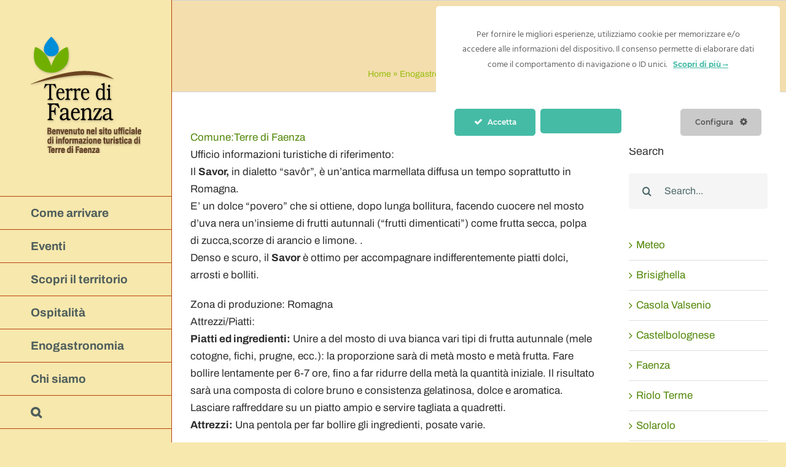

--- FILE ---
content_type: text/html; charset=UTF-8
request_url: https://www.terredifaenza.com/reg_enogastronomia/ev_ricette/savor/
body_size: 18268
content:
<!DOCTYPE html>
<html class="avada-html-layout-wide avada-html-header-position-left avada-has-page-background-pattern" lang="it-IT" prefix="og: http://ogp.me/ns# fb: http://ogp.me/ns/fb#">
<head>
	<meta http-equiv="X-UA-Compatible" content="IE=edge" />
	<meta http-equiv="Content-Type" content="text/html; charset=utf-8"/>
	<meta name="viewport" content="width=device-width, initial-scale=1" />
	<meta name='robots' content='index, follow, max-image-preview:large, max-snippet:-1, max-video-preview:-1' />
<link rel="alternate" hreflang="it" href="https://www.terredifaenza.com/reg_enogastronomia/ev_ricette/savor/" />
<link rel="alternate" hreflang="x-default" href="https://www.terredifaenza.com/reg_enogastronomia/ev_ricette/savor/" />

	<!-- This site is optimized with the Yoast SEO plugin v20.4 - https://yoast.com/wordpress/plugins/seo/ -->
	<title>Savor - Terre di Faenza</title>
	<link rel="canonical" href="https://www.terredifaenza.com/reg_enogastronomia/ev_ricette/savor/" />
	<meta property="og:locale" content="it_IT" />
	<meta property="og:type" content="article" />
	<meta property="og:title" content="Savor - Terre di Faenza" />
	<meta property="og:description" content="Comune:Terre di Faenza Ufficio informazioni turistiche di riferimento: Il Savor, in dialetto [&hellip;]" />
	<meta property="og:url" content="https://www.terredifaenza.com/reg_enogastronomia/ev_ricette/savor/" />
	<meta property="og:site_name" content="Terre di Faenza" />
	<meta name="twitter:card" content="summary_large_image" />
	<meta name="twitter:label1" content="Tempo di lettura stimato" />
	<meta name="twitter:data1" content="1 minuto" />
	<script type="application/ld+json" class="yoast-schema-graph">{"@context":"https://schema.org","@graph":[{"@type":"WebPage","@id":"https://www.terredifaenza.com/reg_enogastronomia/ev_ricette/savor/","url":"https://www.terredifaenza.com/reg_enogastronomia/ev_ricette/savor/","name":"Savor - Terre di Faenza","isPartOf":{"@id":"https://www.terredifaenza.com/#website"},"datePublished":"2022-01-21T16:37:15+00:00","dateModified":"2022-01-21T16:37:15+00:00","breadcrumb":{"@id":"https://www.terredifaenza.com/reg_enogastronomia/ev_ricette/savor/#breadcrumb"},"inLanguage":"it-IT","potentialAction":[{"@type":"ReadAction","target":["https://www.terredifaenza.com/reg_enogastronomia/ev_ricette/savor/"]}]},{"@type":"BreadcrumbList","@id":"https://www.terredifaenza.com/reg_enogastronomia/ev_ricette/savor/#breadcrumb","itemListElement":[{"@type":"ListItem","position":1,"name":"Home","item":"https://www.terredifaenza.com/"},{"@type":"ListItem","position":2,"name":"Enogastronomia","item":"https://www.terredifaenza.com/reg_enogastronomia/"},{"@type":"ListItem","position":3,"name":"Ricette della tradizione","item":"https://www.terredifaenza.com/reg_enogastronomia/ev_ricette/"},{"@type":"ListItem","position":4,"name":"Savor"}]},{"@type":"WebSite","@id":"https://www.terredifaenza.com/#website","url":"https://www.terredifaenza.com/","name":"Terre di Faenza","description":"Sito ufficiale di informazione turistica di Terre di Faenza","potentialAction":[{"@type":"SearchAction","target":{"@type":"EntryPoint","urlTemplate":"https://www.terredifaenza.com/?s={search_term_string}"},"query-input":"required name=search_term_string"}],"inLanguage":"it-IT"}]}</script>
	<!-- / Yoast SEO plugin. -->


<link rel="alternate" type="application/rss+xml" title="Terre di Faenza &raquo; Feed" href="https://www.terredifaenza.com/feed/" />
<link rel="alternate" type="application/rss+xml" title="Terre di Faenza &raquo; Feed dei commenti" href="https://www.terredifaenza.com/comments/feed/" />
					<link rel="shortcut icon" href="https://www.terredifaenza.com/wp-content/uploads/2022/02/Artboard-8fav-iconx16.png" type="image/x-icon" />
		
					<!-- Apple Touch Icon -->
			<link rel="apple-touch-icon" sizes="180x180" href="https://www.terredifaenza.com/wp-content/uploads/2022/02/Artboard-8fav-iconx114.png">
		
					<!-- Android Icon -->
			<link rel="icon" sizes="192x192" href="https://www.terredifaenza.com/wp-content/uploads/2022/02/Artboard-8fav-iconx57.png">
		
					<!-- MS Edge Icon -->
			<meta name="msapplication-TileImage" content="https://www.terredifaenza.com/wp-content/uploads/2022/02/Artboard-8fav-iconx72.png">
				<link rel="alternate" title="oEmbed (JSON)" type="application/json+oembed" href="https://www.terredifaenza.com/wp-json/oembed/1.0/embed?url=https%3A%2F%2Fwww.terredifaenza.com%2Freg_enogastronomia%2Fev_ricette%2Fsavor%2F" />
<link rel="alternate" title="oEmbed (XML)" type="text/xml+oembed" href="https://www.terredifaenza.com/wp-json/oembed/1.0/embed?url=https%3A%2F%2Fwww.terredifaenza.com%2Freg_enogastronomia%2Fev_ricette%2Fsavor%2F&#038;format=xml" />

		<meta property="og:title" content="Savor"/>
		<meta property="og:type" content="article"/>
		<meta property="og:url" content="https://www.terredifaenza.com/reg_enogastronomia/ev_ricette/savor/"/>
		<meta property="og:site_name" content="Terre di Faenza"/>
		<meta property="og:description" content="Comune:Terre di Faenza
Ufficio informazioni turistiche di riferimento:


Il Savor, in dialetto &quot;savôr&quot;, è un&#039;antica marmellata diffusa un tempo soprattutto in Romagna.
E&#039; un dolce &quot;povero&quot; che si ottiene, dopo lunga bollitura, facendo cuocere nel mosto d&#039;uva nera un&#039;insieme di frutti autunnali (&quot;frutti dimenticati&quot;) come frutta secca, polpa di zucca,scorze di arancio e limone. .
Denso e scuro,"/>

									<meta property="og:image" content="https://www.terredifaenza.com/wp-content/uploads/2021/05/Tavola-disegno-5180-.png"/>
									<!-- This site uses the Google Analytics by MonsterInsights plugin v8.13.1 - Using Analytics tracking - https://www.monsterinsights.com/ -->
							<script src="//www.googletagmanager.com/gtag/js?id=G-GG37YV8D4T"  data-cfasync="false" data-wpfc-render="false" type="text/javascript" async></script>
			<script data-cfasync="false" data-wpfc-render="false" type="text/javascript">
				var mi_version = '8.13.1';
				var mi_track_user = true;
				var mi_no_track_reason = '';
				
								var disableStrs = [
										'ga-disable-G-GG37YV8D4T',
															'ga-disable-UA-152424433-36',
									];

				/* Function to detect opted out users */
				function __gtagTrackerIsOptedOut() {
					for (var index = 0; index < disableStrs.length; index++) {
						if (document.cookie.indexOf(disableStrs[index] + '=true') > -1) {
							return true;
						}
					}

					return false;
				}

				/* Disable tracking if the opt-out cookie exists. */
				if (__gtagTrackerIsOptedOut()) {
					for (var index = 0; index < disableStrs.length; index++) {
						window[disableStrs[index]] = true;
					}
				}

				/* Opt-out function */
				function __gtagTrackerOptout() {
					for (var index = 0; index < disableStrs.length; index++) {
						document.cookie = disableStrs[index] + '=true; expires=Thu, 31 Dec 2099 23:59:59 UTC; path=/';
						window[disableStrs[index]] = true;
					}
				}

				if ('undefined' === typeof gaOptout) {
					function gaOptout() {
						__gtagTrackerOptout();
					}
				}
								window.dataLayer = window.dataLayer || [];

				window.MonsterInsightsDualTracker = {
					helpers: {},
					trackers: {},
				};
				if (mi_track_user) {
					function __gtagDataLayer() {
						dataLayer.push(arguments);
					}

					function __gtagTracker(type, name, parameters) {
						if (!parameters) {
							parameters = {};
						}

						if (parameters.send_to) {
							__gtagDataLayer.apply(null, arguments);
							return;
						}

						if (type === 'event') {
														parameters.send_to = monsterinsights_frontend.v4_id;
							var hookName = name;
							if (typeof parameters['event_category'] !== 'undefined') {
								hookName = parameters['event_category'] + ':' + name;
							}

							if (typeof MonsterInsightsDualTracker.trackers[hookName] !== 'undefined') {
								MonsterInsightsDualTracker.trackers[hookName](parameters);
							} else {
								__gtagDataLayer('event', name, parameters);
							}
							
														parameters.send_to = monsterinsights_frontend.ua;
							__gtagDataLayer(type, name, parameters);
													} else {
							__gtagDataLayer.apply(null, arguments);
						}
					}

					__gtagTracker('js', new Date());
					__gtagTracker('set', {
						'developer_id.dZGIzZG': true,
											});
										__gtagTracker('config', 'G-GG37YV8D4T', {"forceSSL":"true","link_attribution":"true"} );
															__gtagTracker('config', 'UA-152424433-36', {"forceSSL":"true","link_attribution":"true"} );
										window.gtag = __gtagTracker;										(function () {
						/* https://developers.google.com/analytics/devguides/collection/analyticsjs/ */
						/* ga and __gaTracker compatibility shim. */
						var noopfn = function () {
							return null;
						};
						var newtracker = function () {
							return new Tracker();
						};
						var Tracker = function () {
							return null;
						};
						var p = Tracker.prototype;
						p.get = noopfn;
						p.set = noopfn;
						p.send = function () {
							var args = Array.prototype.slice.call(arguments);
							args.unshift('send');
							__gaTracker.apply(null, args);
						};
						var __gaTracker = function () {
							var len = arguments.length;
							if (len === 0) {
								return;
							}
							var f = arguments[len - 1];
							if (typeof f !== 'object' || f === null || typeof f.hitCallback !== 'function') {
								if ('send' === arguments[0]) {
									var hitConverted, hitObject = false, action;
									if ('event' === arguments[1]) {
										if ('undefined' !== typeof arguments[3]) {
											hitObject = {
												'eventAction': arguments[3],
												'eventCategory': arguments[2],
												'eventLabel': arguments[4],
												'value': arguments[5] ? arguments[5] : 1,
											}
										}
									}
									if ('pageview' === arguments[1]) {
										if ('undefined' !== typeof arguments[2]) {
											hitObject = {
												'eventAction': 'page_view',
												'page_path': arguments[2],
											}
										}
									}
									if (typeof arguments[2] === 'object') {
										hitObject = arguments[2];
									}
									if (typeof arguments[5] === 'object') {
										Object.assign(hitObject, arguments[5]);
									}
									if ('undefined' !== typeof arguments[1].hitType) {
										hitObject = arguments[1];
										if ('pageview' === hitObject.hitType) {
											hitObject.eventAction = 'page_view';
										}
									}
									if (hitObject) {
										action = 'timing' === arguments[1].hitType ? 'timing_complete' : hitObject.eventAction;
										hitConverted = mapArgs(hitObject);
										__gtagTracker('event', action, hitConverted);
									}
								}
								return;
							}

							function mapArgs(args) {
								var arg, hit = {};
								var gaMap = {
									'eventCategory': 'event_category',
									'eventAction': 'event_action',
									'eventLabel': 'event_label',
									'eventValue': 'event_value',
									'nonInteraction': 'non_interaction',
									'timingCategory': 'event_category',
									'timingVar': 'name',
									'timingValue': 'value',
									'timingLabel': 'event_label',
									'page': 'page_path',
									'location': 'page_location',
									'title': 'page_title',
								};
								for (arg in args) {
																		if (!(!args.hasOwnProperty(arg) || !gaMap.hasOwnProperty(arg))) {
										hit[gaMap[arg]] = args[arg];
									} else {
										hit[arg] = args[arg];
									}
								}
								return hit;
							}

							try {
								f.hitCallback();
							} catch (ex) {
							}
						};
						__gaTracker.create = newtracker;
						__gaTracker.getByName = newtracker;
						__gaTracker.getAll = function () {
							return [];
						};
						__gaTracker.remove = noopfn;
						__gaTracker.loaded = true;
						window['__gaTracker'] = __gaTracker;
					})();
									} else {
										console.log("");
					(function () {
						function __gtagTracker() {
							return null;
						}

						window['__gtagTracker'] = __gtagTracker;
						window['gtag'] = __gtagTracker;
					})();
									}
			</script>
				<!-- / Google Analytics by MonsterInsights -->
		<style id='wp-img-auto-sizes-contain-inline-css' type='text/css'>
img:is([sizes=auto i],[sizes^="auto," i]){contain-intrinsic-size:3000px 1500px}
/*# sourceURL=wp-img-auto-sizes-contain-inline-css */
</style>
<link rel='stylesheet' id='ct-ultimate-gdpr-cookie-popup-css' href='https://www.terredifaenza.com/wp-content/plugins/ct-ultimate-gdpr/assets/css/cookie-popup.min.css?ver=6.9' type='text/css' media='all' />
<link rel='stylesheet' id='ct-ultimate-gdpr-custom-fonts-css' href='https://www.terredifaenza.com/wp-content/plugins/ct-ultimate-gdpr/assets/css/fonts/fonts.css?ver=6.9' type='text/css' media='all' />
<link rel='stylesheet' id='dashicons-css' href='https://www.terredifaenza.com/wp-includes/css/dashicons.min.css?ver=6.9' type='text/css' media='all' />
<link rel='stylesheet' id='wp-block-library-css' href='https://www.terredifaenza.com/wp-includes/css/dist/block-library/style.min.css?ver=6.9' type='text/css' media='all' />
<style id='global-styles-inline-css' type='text/css'>
:root{--wp--preset--aspect-ratio--square: 1;--wp--preset--aspect-ratio--4-3: 4/3;--wp--preset--aspect-ratio--3-4: 3/4;--wp--preset--aspect-ratio--3-2: 3/2;--wp--preset--aspect-ratio--2-3: 2/3;--wp--preset--aspect-ratio--16-9: 16/9;--wp--preset--aspect-ratio--9-16: 9/16;--wp--preset--color--black: #000000;--wp--preset--color--cyan-bluish-gray: #abb8c3;--wp--preset--color--white: #ffffff;--wp--preset--color--pale-pink: #f78da7;--wp--preset--color--vivid-red: #cf2e2e;--wp--preset--color--luminous-vivid-orange: #ff6900;--wp--preset--color--luminous-vivid-amber: #fcb900;--wp--preset--color--light-green-cyan: #7bdcb5;--wp--preset--color--vivid-green-cyan: #00d084;--wp--preset--color--pale-cyan-blue: #8ed1fc;--wp--preset--color--vivid-cyan-blue: #0693e3;--wp--preset--color--vivid-purple: #9b51e0;--wp--preset--color--awb-color-1: rgba(255,255,255,1);--wp--preset--color--awb-color-2: rgba(246,246,246,1);--wp--preset--color--awb-color-3: rgba(226,226,226,1);--wp--preset--color--awb-color-4: rgba(10,150,149,1);--wp--preset--color--awb-color-5: rgba(58,122,47,1);--wp--preset--color--awb-color-6: rgba(74,78,87,1);--wp--preset--color--awb-color-7: rgba(51,51,51,1);--wp--preset--color--awb-color-8: rgba(33,41,52,1);--wp--preset--color--awb-color-custom-10: rgba(101,188,123,1);--wp--preset--color--awb-color-custom-11: rgba(247,232,173,1);--wp--preset--color--awb-color-custom-12: rgba(242,243,245,0.7);--wp--preset--color--awb-color-custom-13: rgba(0,0,0,0.1);--wp--preset--color--awb-color-custom-14: rgba(0,0,0,1);--wp--preset--color--awb-color-custom-15: rgba(224,222,222,1);--wp--preset--color--awb-color-custom-16: rgba(116,116,116,1);--wp--preset--color--awb-color-custom-17: rgba(6,122,121,1);--wp--preset--color--awb-color-custom-18: rgba(24,44,69,1);--wp--preset--gradient--vivid-cyan-blue-to-vivid-purple: linear-gradient(135deg,rgb(6,147,227) 0%,rgb(155,81,224) 100%);--wp--preset--gradient--light-green-cyan-to-vivid-green-cyan: linear-gradient(135deg,rgb(122,220,180) 0%,rgb(0,208,130) 100%);--wp--preset--gradient--luminous-vivid-amber-to-luminous-vivid-orange: linear-gradient(135deg,rgb(252,185,0) 0%,rgb(255,105,0) 100%);--wp--preset--gradient--luminous-vivid-orange-to-vivid-red: linear-gradient(135deg,rgb(255,105,0) 0%,rgb(207,46,46) 100%);--wp--preset--gradient--very-light-gray-to-cyan-bluish-gray: linear-gradient(135deg,rgb(238,238,238) 0%,rgb(169,184,195) 100%);--wp--preset--gradient--cool-to-warm-spectrum: linear-gradient(135deg,rgb(74,234,220) 0%,rgb(151,120,209) 20%,rgb(207,42,186) 40%,rgb(238,44,130) 60%,rgb(251,105,98) 80%,rgb(254,248,76) 100%);--wp--preset--gradient--blush-light-purple: linear-gradient(135deg,rgb(255,206,236) 0%,rgb(152,150,240) 100%);--wp--preset--gradient--blush-bordeaux: linear-gradient(135deg,rgb(254,205,165) 0%,rgb(254,45,45) 50%,rgb(107,0,62) 100%);--wp--preset--gradient--luminous-dusk: linear-gradient(135deg,rgb(255,203,112) 0%,rgb(199,81,192) 50%,rgb(65,88,208) 100%);--wp--preset--gradient--pale-ocean: linear-gradient(135deg,rgb(255,245,203) 0%,rgb(182,227,212) 50%,rgb(51,167,181) 100%);--wp--preset--gradient--electric-grass: linear-gradient(135deg,rgb(202,248,128) 0%,rgb(113,206,126) 100%);--wp--preset--gradient--midnight: linear-gradient(135deg,rgb(2,3,129) 0%,rgb(40,116,252) 100%);--wp--preset--font-size--small: 12.75px;--wp--preset--font-size--medium: 20px;--wp--preset--font-size--large: 25.5px;--wp--preset--font-size--x-large: 42px;--wp--preset--font-size--normal: 17px;--wp--preset--font-size--xlarge: 34px;--wp--preset--font-size--huge: 51px;--wp--preset--spacing--20: 0.44rem;--wp--preset--spacing--30: 0.67rem;--wp--preset--spacing--40: 1rem;--wp--preset--spacing--50: 1.5rem;--wp--preset--spacing--60: 2.25rem;--wp--preset--spacing--70: 3.38rem;--wp--preset--spacing--80: 5.06rem;--wp--preset--shadow--natural: 6px 6px 9px rgba(0, 0, 0, 0.2);--wp--preset--shadow--deep: 12px 12px 50px rgba(0, 0, 0, 0.4);--wp--preset--shadow--sharp: 6px 6px 0px rgba(0, 0, 0, 0.2);--wp--preset--shadow--outlined: 6px 6px 0px -3px rgb(255, 255, 255), 6px 6px rgb(0, 0, 0);--wp--preset--shadow--crisp: 6px 6px 0px rgb(0, 0, 0);}:where(.is-layout-flex){gap: 0.5em;}:where(.is-layout-grid){gap: 0.5em;}body .is-layout-flex{display: flex;}.is-layout-flex{flex-wrap: wrap;align-items: center;}.is-layout-flex > :is(*, div){margin: 0;}body .is-layout-grid{display: grid;}.is-layout-grid > :is(*, div){margin: 0;}:where(.wp-block-columns.is-layout-flex){gap: 2em;}:where(.wp-block-columns.is-layout-grid){gap: 2em;}:where(.wp-block-post-template.is-layout-flex){gap: 1.25em;}:where(.wp-block-post-template.is-layout-grid){gap: 1.25em;}.has-black-color{color: var(--wp--preset--color--black) !important;}.has-cyan-bluish-gray-color{color: var(--wp--preset--color--cyan-bluish-gray) !important;}.has-white-color{color: var(--wp--preset--color--white) !important;}.has-pale-pink-color{color: var(--wp--preset--color--pale-pink) !important;}.has-vivid-red-color{color: var(--wp--preset--color--vivid-red) !important;}.has-luminous-vivid-orange-color{color: var(--wp--preset--color--luminous-vivid-orange) !important;}.has-luminous-vivid-amber-color{color: var(--wp--preset--color--luminous-vivid-amber) !important;}.has-light-green-cyan-color{color: var(--wp--preset--color--light-green-cyan) !important;}.has-vivid-green-cyan-color{color: var(--wp--preset--color--vivid-green-cyan) !important;}.has-pale-cyan-blue-color{color: var(--wp--preset--color--pale-cyan-blue) !important;}.has-vivid-cyan-blue-color{color: var(--wp--preset--color--vivid-cyan-blue) !important;}.has-vivid-purple-color{color: var(--wp--preset--color--vivid-purple) !important;}.has-black-background-color{background-color: var(--wp--preset--color--black) !important;}.has-cyan-bluish-gray-background-color{background-color: var(--wp--preset--color--cyan-bluish-gray) !important;}.has-white-background-color{background-color: var(--wp--preset--color--white) !important;}.has-pale-pink-background-color{background-color: var(--wp--preset--color--pale-pink) !important;}.has-vivid-red-background-color{background-color: var(--wp--preset--color--vivid-red) !important;}.has-luminous-vivid-orange-background-color{background-color: var(--wp--preset--color--luminous-vivid-orange) !important;}.has-luminous-vivid-amber-background-color{background-color: var(--wp--preset--color--luminous-vivid-amber) !important;}.has-light-green-cyan-background-color{background-color: var(--wp--preset--color--light-green-cyan) !important;}.has-vivid-green-cyan-background-color{background-color: var(--wp--preset--color--vivid-green-cyan) !important;}.has-pale-cyan-blue-background-color{background-color: var(--wp--preset--color--pale-cyan-blue) !important;}.has-vivid-cyan-blue-background-color{background-color: var(--wp--preset--color--vivid-cyan-blue) !important;}.has-vivid-purple-background-color{background-color: var(--wp--preset--color--vivid-purple) !important;}.has-black-border-color{border-color: var(--wp--preset--color--black) !important;}.has-cyan-bluish-gray-border-color{border-color: var(--wp--preset--color--cyan-bluish-gray) !important;}.has-white-border-color{border-color: var(--wp--preset--color--white) !important;}.has-pale-pink-border-color{border-color: var(--wp--preset--color--pale-pink) !important;}.has-vivid-red-border-color{border-color: var(--wp--preset--color--vivid-red) !important;}.has-luminous-vivid-orange-border-color{border-color: var(--wp--preset--color--luminous-vivid-orange) !important;}.has-luminous-vivid-amber-border-color{border-color: var(--wp--preset--color--luminous-vivid-amber) !important;}.has-light-green-cyan-border-color{border-color: var(--wp--preset--color--light-green-cyan) !important;}.has-vivid-green-cyan-border-color{border-color: var(--wp--preset--color--vivid-green-cyan) !important;}.has-pale-cyan-blue-border-color{border-color: var(--wp--preset--color--pale-cyan-blue) !important;}.has-vivid-cyan-blue-border-color{border-color: var(--wp--preset--color--vivid-cyan-blue) !important;}.has-vivid-purple-border-color{border-color: var(--wp--preset--color--vivid-purple) !important;}.has-vivid-cyan-blue-to-vivid-purple-gradient-background{background: var(--wp--preset--gradient--vivid-cyan-blue-to-vivid-purple) !important;}.has-light-green-cyan-to-vivid-green-cyan-gradient-background{background: var(--wp--preset--gradient--light-green-cyan-to-vivid-green-cyan) !important;}.has-luminous-vivid-amber-to-luminous-vivid-orange-gradient-background{background: var(--wp--preset--gradient--luminous-vivid-amber-to-luminous-vivid-orange) !important;}.has-luminous-vivid-orange-to-vivid-red-gradient-background{background: var(--wp--preset--gradient--luminous-vivid-orange-to-vivid-red) !important;}.has-very-light-gray-to-cyan-bluish-gray-gradient-background{background: var(--wp--preset--gradient--very-light-gray-to-cyan-bluish-gray) !important;}.has-cool-to-warm-spectrum-gradient-background{background: var(--wp--preset--gradient--cool-to-warm-spectrum) !important;}.has-blush-light-purple-gradient-background{background: var(--wp--preset--gradient--blush-light-purple) !important;}.has-blush-bordeaux-gradient-background{background: var(--wp--preset--gradient--blush-bordeaux) !important;}.has-luminous-dusk-gradient-background{background: var(--wp--preset--gradient--luminous-dusk) !important;}.has-pale-ocean-gradient-background{background: var(--wp--preset--gradient--pale-ocean) !important;}.has-electric-grass-gradient-background{background: var(--wp--preset--gradient--electric-grass) !important;}.has-midnight-gradient-background{background: var(--wp--preset--gradient--midnight) !important;}.has-small-font-size{font-size: var(--wp--preset--font-size--small) !important;}.has-medium-font-size{font-size: var(--wp--preset--font-size--medium) !important;}.has-large-font-size{font-size: var(--wp--preset--font-size--large) !important;}.has-x-large-font-size{font-size: var(--wp--preset--font-size--x-large) !important;}
/*# sourceURL=global-styles-inline-css */
</style>

<style id='classic-theme-styles-inline-css' type='text/css'>
/*! This file is auto-generated */
.wp-block-button__link{color:#fff;background-color:#32373c;border-radius:9999px;box-shadow:none;text-decoration:none;padding:calc(.667em + 2px) calc(1.333em + 2px);font-size:1.125em}.wp-block-file__button{background:#32373c;color:#fff;text-decoration:none}
/*# sourceURL=/wp-includes/css/classic-themes.min.css */
</style>
<link rel='stylesheet' id='wpml-blocks-css' href='https://www.terredifaenza.com/wp-content/plugins/sitepress-multilingual-cms/dist/css/blocks/styles.css?ver=4.6.3' type='text/css' media='all' />
<link rel='stylesheet' id='ccchildpagescss-css' href='https://www.terredifaenza.com/wp-content/plugins/cc-child-pages/includes/css/styles.css?ver=1.43' type='text/css' media='all' />
<link rel='stylesheet' id='ccchildpagesskincss-css' href='https://www.terredifaenza.com/wp-content/plugins/cc-child-pages/includes/css/skins.css?ver=1.43' type='text/css' media='all' />
<link rel='stylesheet' id='ct-ultimate-gdpr-css' href='https://www.terredifaenza.com/wp-content/plugins/ct-ultimate-gdpr/assets/css/style.min.css?ver=5.2' type='text/css' media='all' />
<link rel='stylesheet' id='ct-ultimate-gdpr-font-awesome-css' href='https://www.terredifaenza.com/wp-content/plugins/ct-ultimate-gdpr/assets/css/fonts/font-awesome/css/font-awesome.min.css?ver=6.9' type='text/css' media='all' />
<link rel='stylesheet' id='wpml-legacy-horizontal-list-0-css' href='//www.terredifaenza.com/wp-content/plugins/sitepress-multilingual-cms/templates/language-switchers/legacy-list-horizontal/style.min.css?ver=1' type='text/css' media='all' />
<style id='wpml-legacy-horizontal-list-0-inline-css' type='text/css'>
.wpml-ls-statics-footer a {color:#444444;background-color:#ffffff;}.wpml-ls-statics-footer a:hover,.wpml-ls-statics-footer a:focus {color:#000000;background-color:#eeeeee;}.wpml-ls-statics-footer .wpml-ls-current-language>a {color:#444444;background-color:#ffffff;}.wpml-ls-statics-footer .wpml-ls-current-language:hover>a, .wpml-ls-statics-footer .wpml-ls-current-language>a:focus {color:#000000;background-color:#eeeeee;}
/*# sourceURL=wpml-legacy-horizontal-list-0-inline-css */
</style>
<link rel='stylesheet' id='wpml-menu-item-0-css' href='//www.terredifaenza.com/wp-content/plugins/sitepress-multilingual-cms/templates/language-switchers/menu-item/style.min.css?ver=1' type='text/css' media='all' />
<link rel='stylesheet' id='ct-ultimate-gdpr-jquery-ui-css' href='https://www.terredifaenza.com/wp-content/plugins/ct-ultimate-gdpr/assets/css/jquery-ui.min.css?ver=6.9' type='text/css' media='all' />
<link rel='stylesheet' id='fusion-dynamic-css-css' href='https://www.terredifaenza.com/wp-content/uploads/fusion-styles/aaaf4065d1b6089f02ffc15578973707.min.css?ver=3.10.0' type='text/css' media='all' />
<link rel='stylesheet' id='jquery.lightbox.min.css-css' href='https://www.terredifaenza.com/wp-content/plugins/wp-jquery-lightbox/styles/lightbox.min.css?ver=1.4.8.2' type='text/css' media='all' />
<script type="text/javascript" src="https://www.terredifaenza.com/wp-includes/js/jquery/jquery.min.js?ver=3.7.1" id="jquery-core-js"></script>
<script type="text/javascript" src="https://www.terredifaenza.com/wp-includes/js/jquery/jquery-migrate.min.js?ver=3.4.1" id="jquery-migrate-js"></script>
<script type="text/javascript" id="wpml-cookie-js-extra">
/* <![CDATA[ */
var wpml_cookies = {"wp-wpml_current_language":{"value":"it","expires":1,"path":"/"}};
var wpml_cookies = {"wp-wpml_current_language":{"value":"it","expires":1,"path":"/"}};
//# sourceURL=wpml-cookie-js-extra
/* ]]> */
</script>
<script type="text/javascript" src="https://www.terredifaenza.com/wp-content/plugins/sitepress-multilingual-cms/res/js/cookies/language-cookie.js?ver=4.6.3" id="wpml-cookie-js"></script>
<script type="text/javascript" src="https://www.terredifaenza.com/wp-content/plugins/ct-ultimate-gdpr/assets/js/service-facebook-pixel.js?ver=6.9" id="ct-ultimate-gdpr-service-facebook-pixel-js"></script>
<script type="text/javascript" src="https://www.terredifaenza.com/wp-content/plugins/google-analytics-for-wordpress/assets/js/frontend-gtag.min.js?ver=8.13.1" id="monsterinsights-frontend-script-js"></script>
<script data-cfasync="false" data-wpfc-render="false" type="text/javascript" id='monsterinsights-frontend-script-js-extra'>/* <![CDATA[ */
var monsterinsights_frontend = {"js_events_tracking":"true","download_extensions":"doc,pdf,ppt,zip,xls,docx,pptx,xlsx","inbound_paths":"[{\"path\":\"\\\/go\\\/\",\"label\":\"affiliate\"},{\"path\":\"\\\/recommend\\\/\",\"label\":\"affiliate\"}]","home_url":"https:\/\/www.terredifaenza.com","hash_tracking":"false","ua":"UA-152424433-36","v4_id":"G-GG37YV8D4T"};/* ]]> */
</script>
<script type="text/javascript" id="ct-ultimate-gdpr-cookie-list-js-extra">
/* <![CDATA[ */
var ct_ultimate_gdpr_cookie_list = {"list":[]};
//# sourceURL=ct-ultimate-gdpr-cookie-list-js-extra
/* ]]> */
</script>
<script type="text/javascript" src="https://www.terredifaenza.com/wp-content/plugins/ct-ultimate-gdpr/assets/js/cookie-list.js?ver=5.2" id="ct-ultimate-gdpr-cookie-list-js"></script>
<script type="text/javascript" src="https://www.terredifaenza.com/wp-content/plugins/ct-ultimate-gdpr/assets/js/shortcode-block-cookie.js?ver=5.2" id="ct-ultimate-gdpr-shortcode-block-cookie-js"></script>
<link rel="https://api.w.org/" href="https://www.terredifaenza.com/wp-json/" /><link rel="alternate" title="JSON" type="application/json" href="https://www.terredifaenza.com/wp-json/wp/v2/pages/4036" /><link rel="EditURI" type="application/rsd+xml" title="RSD" href="https://www.terredifaenza.com/xmlrpc.php?rsd" />
<meta name="generator" content="WordPress 6.9" />
<link rel='shortlink' href='https://www.terredifaenza.com/?p=4036' />
<meta name="generator" content="WPML ver:4.6.3 stt:1,27;" />
<style type="text/css" id="css-fb-visibility">@media screen and (max-width: 640px){.fusion-no-small-visibility{display:none !important;}body .sm-text-align-center{text-align:center !important;}body .sm-text-align-left{text-align:left !important;}body .sm-text-align-right{text-align:right !important;}body .sm-flex-align-center{justify-content:center !important;}body .sm-flex-align-flex-start{justify-content:flex-start !important;}body .sm-flex-align-flex-end{justify-content:flex-end !important;}body .sm-mx-auto{margin-left:auto !important;margin-right:auto !important;}body .sm-ml-auto{margin-left:auto !important;}body .sm-mr-auto{margin-right:auto !important;}body .fusion-absolute-position-small{position:absolute;top:auto;width:100%;}.awb-sticky.awb-sticky-small{ position: sticky; top: var(--awb-sticky-offset,0); }}@media screen and (min-width: 641px) and (max-width: 1100px){.fusion-no-medium-visibility{display:none !important;}body .md-text-align-center{text-align:center !important;}body .md-text-align-left{text-align:left !important;}body .md-text-align-right{text-align:right !important;}body .md-flex-align-center{justify-content:center !important;}body .md-flex-align-flex-start{justify-content:flex-start !important;}body .md-flex-align-flex-end{justify-content:flex-end !important;}body .md-mx-auto{margin-left:auto !important;margin-right:auto !important;}body .md-ml-auto{margin-left:auto !important;}body .md-mr-auto{margin-right:auto !important;}body .fusion-absolute-position-medium{position:absolute;top:auto;width:100%;}.awb-sticky.awb-sticky-medium{ position: sticky; top: var(--awb-sticky-offset,0); }}@media screen and (min-width: 1101px){.fusion-no-large-visibility{display:none !important;}body .lg-text-align-center{text-align:center !important;}body .lg-text-align-left{text-align:left !important;}body .lg-text-align-right{text-align:right !important;}body .lg-flex-align-center{justify-content:center !important;}body .lg-flex-align-flex-start{justify-content:flex-start !important;}body .lg-flex-align-flex-end{justify-content:flex-end !important;}body .lg-mx-auto{margin-left:auto !important;margin-right:auto !important;}body .lg-ml-auto{margin-left:auto !important;}body .lg-mr-auto{margin-right:auto !important;}body .fusion-absolute-position-large{position:absolute;top:auto;width:100%;}.awb-sticky.awb-sticky-large{ position: sticky; top: var(--awb-sticky-offset,0); }}</style><meta name="generator" content="Powered by Slider Revolution 6.5.19 - responsive, Mobile-Friendly Slider Plugin for WordPress with comfortable drag and drop interface." />
<script>function setREVStartSize(e){
			//window.requestAnimationFrame(function() {
				window.RSIW = window.RSIW===undefined ? window.innerWidth : window.RSIW;
				window.RSIH = window.RSIH===undefined ? window.innerHeight : window.RSIH;
				try {
					var pw = document.getElementById(e.c).parentNode.offsetWidth,
						newh;
					pw = pw===0 || isNaN(pw) ? window.RSIW : pw;
					e.tabw = e.tabw===undefined ? 0 : parseInt(e.tabw);
					e.thumbw = e.thumbw===undefined ? 0 : parseInt(e.thumbw);
					e.tabh = e.tabh===undefined ? 0 : parseInt(e.tabh);
					e.thumbh = e.thumbh===undefined ? 0 : parseInt(e.thumbh);
					e.tabhide = e.tabhide===undefined ? 0 : parseInt(e.tabhide);
					e.thumbhide = e.thumbhide===undefined ? 0 : parseInt(e.thumbhide);
					e.mh = e.mh===undefined || e.mh=="" || e.mh==="auto" ? 0 : parseInt(e.mh,0);
					if(e.layout==="fullscreen" || e.l==="fullscreen")
						newh = Math.max(e.mh,window.RSIH);
					else{
						e.gw = Array.isArray(e.gw) ? e.gw : [e.gw];
						for (var i in e.rl) if (e.gw[i]===undefined || e.gw[i]===0) e.gw[i] = e.gw[i-1];
						e.gh = e.el===undefined || e.el==="" || (Array.isArray(e.el) && e.el.length==0)? e.gh : e.el;
						e.gh = Array.isArray(e.gh) ? e.gh : [e.gh];
						for (var i in e.rl) if (e.gh[i]===undefined || e.gh[i]===0) e.gh[i] = e.gh[i-1];
											
						var nl = new Array(e.rl.length),
							ix = 0,
							sl;
						e.tabw = e.tabhide>=pw ? 0 : e.tabw;
						e.thumbw = e.thumbhide>=pw ? 0 : e.thumbw;
						e.tabh = e.tabhide>=pw ? 0 : e.tabh;
						e.thumbh = e.thumbhide>=pw ? 0 : e.thumbh;
						for (var i in e.rl) nl[i] = e.rl[i]<window.RSIW ? 0 : e.rl[i];
						sl = nl[0];
						for (var i in nl) if (sl>nl[i] && nl[i]>0) { sl = nl[i]; ix=i;}
						var m = pw>(e.gw[ix]+e.tabw+e.thumbw) ? 1 : (pw-(e.tabw+e.thumbw)) / (e.gw[ix]);
						newh =  (e.gh[ix] * m) + (e.tabh + e.thumbh);
					}
					var el = document.getElementById(e.c);
					if (el!==null && el) el.style.height = newh+"px";
					el = document.getElementById(e.c+"_wrapper");
					if (el!==null && el) {
						el.style.height = newh+"px";
						el.style.display = "block";
					}
				} catch(e){
					console.log("Failure at Presize of Slider:" + e)
				}
			//});
		  };</script>
		<script type="text/javascript">
			var doc = document.documentElement;
			doc.setAttribute( 'data-useragent', navigator.userAgent );
		</script>
		
	<link rel='stylesheet' id='rs-plugin-settings-css' href='https://www.terredifaenza.com/wp-content/plugins/revslider/public/assets/css/rs6.css?ver=6.5.19' type='text/css' media='all' />
<style id='rs-plugin-settings-inline-css' type='text/css'>
#rs-demo-id {}
/*# sourceURL=rs-plugin-settings-inline-css */
</style>
</head>

<body data-rsssl=1 class="wp-singular page-template-default page page-id-4036 page-child parent-pageid-738 wp-theme-Avada has-sidebar fusion-image-hovers fusion-pagination-sizing fusion-button_type-flat fusion-button_span-no fusion-button_gradient-linear avada-image-rollover-circle-yes avada-image-rollover-yes avada-image-rollover-direction-left fusion-body ltr fusion-sticky-header no-tablet-sticky-header no-mobile-sticky-header no-mobile-slidingbar no-mobile-totop avada-has-rev-slider-styles fusion-disable-outline fusion-sub-menu-fade mobile-logo-pos-center layout-wide-mode avada-has-boxed-modal-shadow- layout-scroll-offset-full avada-has-zero-margin-offset-top side-header side-header-left menu-text-align-left mobile-menu-design-classic fusion-show-pagination-text fusion-header-layout-v3 avada-responsive avada-footer-fx-none avada-menu-highlight-style-textcolor fusion-search-form-clean fusion-main-menu-search-dropdown fusion-avatar-circle avada-dropdown-styles avada-blog-layout-large avada-blog-archive-layout-large avada-header-shadow-no avada-menu-icon-position-left avada-has-megamenu-shadow avada-has-mobile-menu-search avada-has-main-nav-search-icon avada-has-megamenu-item-divider avada-has-breadcrumb-mobile-hidden avada-has-titlebar-bar_and_content avada-has-pagination-width_height avada-flyout-menu-direction-fade avada-ec-views-v1" data-awb-post-id="4036">
		<a class="skip-link screen-reader-text" href="#content">Salta al contenuto</a>

	<div id="boxed-wrapper">
		
		<div id="wrapper" class="fusion-wrapper">
			<div id="home" style="position:relative;top:-1px;"></div>
							
																
<div id="side-header-sticky"></div>
<div id="side-header" class="clearfix fusion-mobile-menu-design-classic fusion-sticky-logo-1 fusion-mobile-logo-1 fusion-sticky-menu-">
	<div class="side-header-wrapper">
								<div class="side-header-content fusion-logo-center fusion-mobile-logo-1">
				<div class="fusion-logo" data-margin-top="60px" data-margin-bottom="70px" data-margin-left="0px" data-margin-right="0px">
			<a class="fusion-logo-link"  href="https://www.terredifaenza.com/" >

						<!-- standard logo -->
			<img src="https://www.terredifaenza.com/wp-content/uploads/2021/05/Tavola-disegno-5180-.png" srcset="https://www.terredifaenza.com/wp-content/uploads/2021/05/Tavola-disegno-5180-.png 1x, https://www.terredifaenza.com/wp-content/uploads/2021/05/Tavola-disegno-5360-.png 2x" width="180" height="189" style="max-height:189px;height:auto;" alt="Terre di Faenza Logo" data-retina_logo_url="https://www.terredifaenza.com/wp-content/uploads/2021/05/Tavola-disegno-5360-.png" class="fusion-standard-logo" />

			
					</a>
		</div>		</div>
		<div class="fusion-main-menu-container fusion-logo-menu-center">
			<nav class="fusion-main-menu" aria-label="Menu Principale"><ul id="menu-menu-principale" class="fusion-menu"><li  id="menu-item-670"  class="menu-item menu-item-type-post_type menu-item-object-page menu-item-has-children menu-item-670 fusion-dropdown-menu"  data-item-id="670"><a  href="https://www.terredifaenza.com/come_arrivare/" class="fusion-textcolor-highlight"><span class="menu-text">Come arrivare</span></a><ul class="sub-menu"><li  id="menu-item-673"  class="menu-item menu-item-type-post_type menu-item-object-page menu-item-673 fusion-dropdown-submenu" ><a  href="https://www.terredifaenza.com/come_arrivare/trasporti_collegamenti/" class="fusion-textcolor-highlight"><span>Collegamenti</span></a></li><li  id="menu-item-672"  class="menu-item menu-item-type-post_type menu-item-object-page menu-item-672 fusion-dropdown-submenu" ><a  href="https://www.terredifaenza.com/come_arrivare/mobilita/" class="fusion-textcolor-highlight"><span>Mobilità</span></a></li><li  id="menu-item-671"  class="menu-item menu-item-type-post_type menu-item-object-page menu-item-671 fusion-dropdown-submenu" ><a  href="https://www.terredifaenza.com/come_arrivare/mob_mappe/" class="fusion-textcolor-highlight"><span>Mappe</span></a></li></ul></li><li  id="menu-item-2790"  class="menu-item menu-item-type-post_type menu-item-object-page menu-item-2790"  data-item-id="2790"><a  href="https://www.terredifaenza.com/news/" class="fusion-textcolor-highlight"><span class="menu-text">Eventi</span></a></li><li  id="menu-item-636"  class="menu-item menu-item-type-post_type menu-item-object-page menu-item-has-children menu-item-636 fusion-megamenu-menu "  data-item-id="636"><a  href="https://www.terredifaenza.com/scoprire_territorio/" class="fusion-textcolor-highlight"><span class="menu-text">Scopri il territorio</span></a><div class="fusion-megamenu-wrapper fusion-columns-5 columns-per-row-5 columns-5 col-span-10"><div class="row"><div class="fusion-megamenu-holder" style="width:1012.49595px;" data-width="1012.49595px"><ul class="fusion-megamenu"><li  id="menu-item-637"  class="menu-item menu-item-type-post_type menu-item-object-page menu-item-has-children menu-item-637 fusion-megamenu-submenu menu-item-has-link fusion-megamenu-columns-5 col-lg-2 col-md-2 col-sm-2"  style="width:20%;"><div class='fusion-megamenu-title'><a class="awb-justify-title" href="https://www.terredifaenza.com/scoprire_territorio/lista_localita/">Località</a></div><ul class="sub-menu"><li  id="menu-item-2190"  class="menu-item menu-item-type-post_type menu-item-object-page menu-item-2190" ><a  href="https://www.terredifaenza.com/scoprire_territorio/lista_localita/comuni/" class="fusion-textcolor-highlight"><span><span class="fusion-megamenu-bullet"></span>Comuni</span></a></li></ul></li><li  id="menu-item-697"  class="menu-item menu-item-type-post_type menu-item-object-page menu-item-has-children menu-item-697 fusion-megamenu-submenu menu-item-has-link fusion-megamenu-columns-5 col-lg-2 col-md-2 col-sm-2"  style="width:20%;"><div class='fusion-megamenu-title'><a class="awb-justify-title" href="https://www.terredifaenza.com/scoprire_territorio/arte_cultura/">Arte e cultura</a></div><ul class="sub-menu"><li  id="menu-item-803"  class="menu-item menu-item-type-post_type menu-item-object-page menu-item-803" ><a  href="https://www.terredifaenza.com/scoprire_territorio/arte_cultura/ter_abbazie/" class="fusion-textcolor-highlight"><span><span class="fusion-megamenu-bullet"></span>Abbazie, monasteri, santuari</span></a></li><li  id="menu-item-4916"  class="menu-item menu-item-type-post_type menu-item-object-page menu-item-4916" ><a  href="https://www.terredifaenza.com/scoprire_territorio/arte_cultura/archi-porte-mura-portici/" class="fusion-textcolor-highlight"><span><span class="fusion-megamenu-bullet"></span>Archi, porte, mura, portici</span></a></li><li  id="menu-item-4908"  class="menu-item menu-item-type-post_type menu-item-object-page menu-item-4908" ><a  href="https://www.terredifaenza.com/scoprire_territorio/arte_cultura/borghi/" class="fusion-textcolor-highlight"><span><span class="fusion-megamenu-bullet"></span>Borghi</span></a></li><li  id="menu-item-4907"  class="menu-item menu-item-type-post_type menu-item-object-page menu-item-4907" ><a  href="https://www.terredifaenza.com/scoprire_territorio/arte_cultura/cappelle-oratori-tabernacoli/" class="fusion-textcolor-highlight"><span><span class="fusion-megamenu-bullet"></span>Cappelle, oratori, tabernacoli</span></a></li><li  id="menu-item-4911"  class="menu-item menu-item-type-post_type menu-item-object-page menu-item-4911" ><a  href="https://www.terredifaenza.com/scoprire_territorio/arte_cultura/case-coloniche-mulini/" class="fusion-textcolor-highlight"><span><span class="fusion-megamenu-bullet"></span>Case coloniche, mulini</span></a></li><li  id="menu-item-804"  class="menu-item menu-item-type-post_type menu-item-object-page menu-item-804" ><a  href="https://www.terredifaenza.com/scoprire_territorio/arte_cultura/ter_castelli/" class="fusion-textcolor-highlight"><span><span class="fusion-megamenu-bullet"></span>Castelli, torri, campanili</span></a></li><li  id="menu-item-805"  class="menu-item menu-item-type-post_type menu-item-object-page menu-item-805" ><a  href="https://www.terredifaenza.com/scoprire_territorio/arte_cultura/ter_chiese/" class="fusion-textcolor-highlight"><span><span class="fusion-megamenu-bullet"></span>Chiese, pievi, battisteri</span></a></li><li  id="menu-item-4914"  class="menu-item menu-item-type-post_type menu-item-object-page menu-item-4914" ><a  href="https://www.terredifaenza.com/scoprire_territorio/arte_cultura/fontane-ponti-canali/" class="fusion-textcolor-highlight"><span><span class="fusion-megamenu-bullet"></span>Fontane, ponti, canali</span></a></li><li  id="menu-item-4918"  class="menu-item menu-item-type-post_type menu-item-object-page menu-item-4918" ><a  href="https://www.terredifaenza.com/scoprire_territorio/arte_cultura/giardini-e-parchi-storici/" class="fusion-textcolor-highlight"><span><span class="fusion-megamenu-bullet"></span>Giardini e parchi storici</span></a></li><li  id="menu-item-4913"  class="menu-item menu-item-type-post_type menu-item-object-page menu-item-4913" ><a  href="https://www.terredifaenza.com/scoprire_territorio/arte_cultura/monumenti-alla-memoria/" class="fusion-textcolor-highlight"><span><span class="fusion-megamenu-bullet"></span>Monumenti alla memoria</span></a></li><li  id="menu-item-806"  class="menu-item menu-item-type-post_type menu-item-object-page menu-item-806" ><a  href="https://www.terredifaenza.com/scoprire_territorio/arte_cultura/ter_musei/" class="fusion-textcolor-highlight"><span><span class="fusion-megamenu-bullet"></span>Musei e gallerie</span></a></li><li  id="menu-item-4919"  class="menu-item menu-item-type-post_type menu-item-object-page menu-item-4919" ><a  href="https://www.terredifaenza.com/scoprire_territorio/arte_cultura/opere-artistiche/" class="fusion-textcolor-highlight"><span><span class="fusion-megamenu-bullet"></span>Opere artistiche</span></a></li><li  id="menu-item-4909"  class="menu-item menu-item-type-post_type menu-item-object-page menu-item-4909" ><a  href="https://www.terredifaenza.com/scoprire_territorio/arte_cultura/siti-archeologici/" class="fusion-textcolor-highlight"><span><span class="fusion-megamenu-bullet"></span>Siti archeologici</span></a></li><li  id="menu-item-4912"  class="menu-item menu-item-type-post_type menu-item-object-page menu-item-4912" ><a  href="https://www.terredifaenza.com/scoprire_territorio/arte_cultura/ville-dimore-teatri-storici/" class="fusion-textcolor-highlight"><span><span class="fusion-megamenu-bullet"></span>Ville, dimore, teatri storici</span></a></li></ul></li><li  id="menu-item-698"  class="menu-item menu-item-type-post_type menu-item-object-page menu-item-has-children menu-item-698 fusion-megamenu-submenu menu-item-has-link fusion-megamenu-columns-5 col-lg-2 col-md-2 col-sm-2"  style="width:20%;"><div class='fusion-megamenu-title'><a class="awb-justify-title" href="https://www.terredifaenza.com/scoprire_territorio/ambiente_natura/">Ambiente e natura</a></div><ul class="sub-menu"><li  id="menu-item-4094"  class="menu-item menu-item-type-post_type menu-item-object-page menu-item-4094" ><a  href="https://www.terredifaenza.com/scoprire_territorio/ambiente_natura/luoghi-di-interesse-naturalistico/" class="fusion-textcolor-highlight"><span><span class="fusion-megamenu-bullet"></span>Luoghi di interesse naturalistico</span></a></li><li  id="menu-item-4113"  class="menu-item menu-item-type-post_type menu-item-object-page menu-item-4113" ><a  href="https://www.terredifaenza.com/scoprire_territorio/ambiente_natura/osservatori-astronomici/" class="fusion-textcolor-highlight"><span><span class="fusion-megamenu-bullet"></span>Osservatori astronomici</span></a></li><li  id="menu-item-4108"  class="menu-item menu-item-type-post_type menu-item-object-page menu-item-4108" ><a  href="https://www.terredifaenza.com/scoprire_territorio/ambiente_natura/parchi-urbani-e-orti-botanici/" class="fusion-textcolor-highlight"><span><span class="fusion-megamenu-bullet"></span>Parchi urbani e orti botanici</span></a></li><li  id="menu-item-4112"  class="menu-item menu-item-type-post_type menu-item-object-page menu-item-4112" ><a  href="https://www.terredifaenza.com/scoprire_territorio/ambiente_natura/parchi-e-riserve-naturali/" class="fusion-textcolor-highlight"><span><span class="fusion-megamenu-bullet"></span>Parchi e riserve naturali</span></a></li></ul></li><li  id="menu-item-699"  class="menu-item menu-item-type-post_type menu-item-object-page menu-item-has-children menu-item-699 fusion-megamenu-submenu menu-item-has-link fusion-megamenu-columns-5 col-lg-2 col-md-2 col-sm-2"  style="width:20%;"><div class='fusion-megamenu-title'><a class="awb-justify-title" href="https://www.terredifaenza.com/scoprire_territorio/itinerari_consigliati/">Itinerari e visite</a></div><ul class="sub-menu"><li  id="menu-item-4114"  class="menu-item menu-item-type-post_type menu-item-object-page menu-item-4114" ><a  href="https://www.terredifaenza.com/scoprire_territorio/itinerari_consigliati/itinerari-enogastronomici/" class="fusion-textcolor-highlight"><span><span class="fusion-megamenu-bullet"></span>Itinerari enogastronomici</span></a></li><li  id="menu-item-4115"  class="menu-item menu-item-type-post_type menu-item-object-page menu-item-4115" ><a  href="https://www.terredifaenza.com/scoprire_territorio/itinerari_consigliati/itinerari-storici-culturali/" class="fusion-textcolor-highlight"><span><span class="fusion-megamenu-bullet"></span>Itinerari storici, culturali</span></a></li><li  id="menu-item-4116"  class="menu-item menu-item-type-post_type menu-item-object-page menu-item-4116" ><a  href="https://www.terredifaenza.com/scoprire_territorio/itinerari_consigliati/itinerari-in-auto-treno-bus/" class="fusion-textcolor-highlight"><span><span class="fusion-megamenu-bullet"></span>Itinerari in auto, treno, bus</span></a></li><li  id="menu-item-4117"  class="menu-item menu-item-type-post_type menu-item-object-page menu-item-4117" ><a  href="https://www.terredifaenza.com/?page_id=3730" class="fusion-textcolor-highlight"><span><span class="fusion-megamenu-bullet"></span>Itinerari a cavallo</span></a></li><li  id="menu-item-4118"  class="menu-item menu-item-type-post_type menu-item-object-page menu-item-4118" ><a  href="https://www.terredifaenza.com/scoprire_territorio/itinerari_consigliati/visite-guidate/" class="fusion-textcolor-highlight"><span><span class="fusion-megamenu-bullet"></span>Visite guidate</span></a></li></ul></li><li  id="menu-item-700"  class="menu-item menu-item-type-post_type menu-item-object-page menu-item-has-children menu-item-700 fusion-megamenu-submenu menu-item-has-link fusion-megamenu-columns-5 col-lg-2 col-md-2 col-sm-2"  style="width:20%;"><div class='fusion-megamenu-title'><a class="awb-justify-title" href="https://www.terredifaenza.com/scoprire_territorio/ter_pers_stor_trad/">Personaggi, storia, tradizioni</a></div><ul class="sub-menu"><li  id="menu-item-4122"  class="menu-item menu-item-type-post_type menu-item-object-page menu-item-4122" ><a  href="https://www.terredifaenza.com/scoprire_territorio/ter_pers_stor_trad/riti-leggende/" class="fusion-textcolor-highlight"><span><span class="fusion-megamenu-bullet"></span>Riti, leggende</span></a></li><li  id="menu-item-4123"  class="menu-item menu-item-type-post_type menu-item-object-page menu-item-4123" ><a  href="https://www.terredifaenza.com/scoprire_territorio/ter_pers_stor_trad/personaggi-illustri/" class="fusion-textcolor-highlight"><span><span class="fusion-megamenu-bullet"></span>Personaggi illustri</span></a></li><li  id="menu-item-4124"  class="menu-item menu-item-type-post_type menu-item-object-page menu-item-4124" ><a  href="https://www.terredifaenza.com/scoprire_territorio/ter_pers_stor_trad/curiosita/" class="fusion-textcolor-highlight"><span><span class="fusion-megamenu-bullet"></span>Curiosità</span></a></li></ul></li></ul></div><div style="clear:both;"></div></div></div></li><li  id="menu-item-757"  class="menu-item menu-item-type-post_type menu-item-object-page menu-item-has-children menu-item-757 fusion-dropdown-menu"  data-item-id="757"><a  href="https://www.terredifaenza.com/ospitalita/" class="fusion-textcolor-highlight"><span class="menu-text">Ospitalità</span></a><ul class="sub-menu"><li  id="menu-item-758"  class="menu-item menu-item-type-post_type menu-item-object-page menu-item-758 fusion-dropdown-submenu" ><a  href="https://www.terredifaenza.com/ospitalita/dove_dormire/" class="fusion-textcolor-highlight"><span>Dove dormire</span></a></li></ul></li><li  id="menu-item-763"  class="menu-item menu-item-type-post_type menu-item-object-page current-page-ancestor menu-item-has-children menu-item-763 fusion-dropdown-menu"  data-item-id="763"><a  href="https://www.terredifaenza.com/reg_enogastronomia/" class="fusion-textcolor-highlight"><span class="menu-text">Enogastronomia</span></a><ul class="sub-menu"><li  id="menu-item-764"  class="menu-item menu-item-type-post_type menu-item-object-page menu-item-764 fusion-dropdown-submenu" ><a  href="https://www.terredifaenza.com/reg_enogastronomia/en_luoghi_gusto/" class="fusion-textcolor-highlight"><span>Luoghi del gusto</span></a></li><li  id="menu-item-765"  class="menu-item menu-item-type-post_type menu-item-object-page menu-item-765 fusion-dropdown-submenu" ><a  href="https://www.terredifaenza.com/reg_enogastronomia/en_prodotti_tipici/" class="fusion-textcolor-highlight"><span>Prodotti tipici</span></a></li><li  id="menu-item-766"  class="menu-item menu-item-type-post_type menu-item-object-page current-page-ancestor menu-item-766 fusion-dropdown-submenu" ><a  href="https://www.terredifaenza.com/reg_enogastronomia/ev_ricette/" class="fusion-textcolor-highlight"><span>Ricette della tradizione</span></a></li></ul></li><li  id="menu-item-7376"  class="menu-item menu-item-type-post_type menu-item-object-page menu-item-has-children menu-item-7376 fusion-dropdown-menu"  data-item-id="7376"><a  href="https://www.terredifaenza.com/chi-siamo/" class="fusion-textcolor-highlight"><span class="menu-text">Chi siamo</span></a><ul class="sub-menu"><li  id="menu-item-7377"  class="menu-item menu-item-type-post_type menu-item-object-page menu-item-7377 fusion-dropdown-submenu" ><a  href="https://www.terredifaenza.com/dove-siamo/" class="fusion-textcolor-highlight"><span>Dove Siamo</span></a></li></ul></li><li class="fusion-custom-menu-item fusion-main-menu-search"><a class="fusion-main-menu-icon" href="#" aria-label="Cerca" data-title="Cerca" title="Cerca" role="button" aria-expanded="false"></a><div class="fusion-custom-menu-item-contents">		<form role="search" class="searchform fusion-search-form  fusion-search-form-clean" method="get" action="https://www.terredifaenza.com/">
			<div class="fusion-search-form-content">

				
				<div class="fusion-search-field search-field">
					<label><span class="screen-reader-text">Search for:</span>
													<input type="search" value="" name="s" class="s" placeholder="Search..." required aria-required="true" aria-label="Search..."/>
											</label>
				</div>
				<div class="fusion-search-button search-button">
					<input type="submit" class="fusion-search-submit searchsubmit" aria-label="Search" value="&#xf002;" />
									</div>

				
			</div>


			
		</form>
		</div></li></ul></nav>
<nav class="fusion-mobile-nav-holder fusion-mobile-menu-text-align-left" aria-label="Menu Mobile Principale"></nav>

		</div>

		
<div class="fusion-clearfix"></div>
<div class="fusion-mobile-menu-search">
			<form role="search" class="searchform fusion-search-form  fusion-search-form-clean" method="get" action="https://www.terredifaenza.com/">
			<div class="fusion-search-form-content">

				
				<div class="fusion-search-field search-field">
					<label><span class="screen-reader-text">Search for:</span>
													<input type="search" value="" name="s" class="s" placeholder="Search..." required aria-required="true" aria-label="Search..."/>
											</label>
				</div>
				<div class="fusion-search-button search-button">
					<input type="submit" class="fusion-search-submit searchsubmit" aria-label="Search" value="&#xf002;" />
									</div>

				
			</div>


			
		</form>
		</div>

								
			<div class="side-header-content side-header-content-1-2">
									<div class="side-header-content-1 fusion-clearfix">
					<div class="fusion-contact-info"><span class="fusion-contact-info-phone-number">+39 0546-71044</span><br /><span class="fusion-contact-info-email-address"><a href="mailto:&#105;&#97;&#116;.rio&#108;ot&#101;rm&#101;&#64;im&#111;&#108;&#97;fa&#101;&#110;&#122;a&#46;it">&#105;&#97;&#116;.rio&#108;ot&#101;rm&#101;&#64;im&#111;&#108;&#97;fa&#101;&#110;&#122;a&#46;it</a></span></div>					</div>
													<div class="side-header-content-2 fusion-clearfix">
					<div class="fusion-social-links-header"><div class="fusion-social-networks boxed-icons"><div class="fusion-social-networks-wrapper"><a  class="fusion-social-network-icon fusion-tooltip fusion-facebook awb-icon-facebook" style data-placement="top" data-title="Facebook" data-toggle="tooltip" title="Facebook" href="https://www.facebook.com/imolafaenza/" target="_blank" rel="noreferrer"><span class="screen-reader-text">Facebook</span></a><a  class="fusion-social-network-icon fusion-tooltip fusion-instagram awb-icon-instagram" style data-placement="top" data-title="Instagram" data-toggle="tooltip" title="Instagram" href="https://www.instagram.com/imolafaenzatourism/" target="_blank" rel="noopener noreferrer"><span class="screen-reader-text">Instagram</span></a></div></div></div>					</div>
							</div>
		
		
					</div>
	<style>
	.side-header-styling-wrapper > div {
		display: none !important;
	}

	.side-header-styling-wrapper .side-header-background-image,
	.side-header-styling-wrapper .side-header-background-color,
	.side-header-styling-wrapper .side-header-border {
		display: block !important;
	}
	</style>
	<div class="side-header-styling-wrapper" style="overflow:hidden;">
		<div class="side-header-background-image"></div>
		<div class="side-header-background-color"></div>
		<div class="side-header-border"></div>
	</div>
</div>

					
							<div id="sliders-container" class="fusion-slider-visibility">
					</div>
				
					
							
			<section class="avada-page-titlebar-wrapper" aria-label="Barra Titolo Pagina">
	<div class="fusion-page-title-bar fusion-page-title-bar-none fusion-page-title-bar-center">
		<div class="fusion-page-title-row">
			<div class="fusion-page-title-wrapper">
				<div class="fusion-page-title-captions">

																							<h1 class="entry-title">Savor</h1>

											
																		<div class="fusion-page-title-secondary">
								<div class="fusion-breadcrumbs awb-yoast-breadcrumbs"><span><span><a href="https://www.terredifaenza.com/">Home</a></span> &raquo; <span><a href="https://www.terredifaenza.com/reg_enogastronomia/">Enogastronomia</a></span> &raquo; <span><a href="https://www.terredifaenza.com/reg_enogastronomia/ev_ricette/">Ricette della tradizione</a></span> &raquo; <span class="breadcrumb_last" aria-current="page">Savor</span></span></div>							</div>
											
				</div>

				
			</div>
		</div>
	</div>
</section>

						<main id="main" class="clearfix ">
				<div class="fusion-row" style="">
<section id="content" style="float: left;">
					<div id="post-4036" class="post-4036 page type-page status-publish hentry">
			<span class="entry-title rich-snippet-hidden">Savor</span><span class="vcard rich-snippet-hidden"><span class="fn"><a href="https://www.terredifaenza.com/author/chiara-angelino/" title="Articoli scritti da Chiara Angelino" rel="author">Chiara Angelino</a></span></span><span class="updated rich-snippet-hidden">2022-01-21T17:37:15+01:00</span>
			
			<div class="post-content">
				<div class="div_testo">
<div><a href="http://www.terredifaenza.it/scoprire_territorio/lista_localita/comuni/pagina6036-081.html"><span class="skip">Comune:</span>Terre di Faenza</a></div>
<div><span class="bold">Ufficio informazioni turistiche di riferimento:</span></div>
<div>
<p>Il <strong>Savor,</strong> in dialetto &#8220;savôr&#8221;, è un&#8217;antica marmellata diffusa un tempo soprattutto in Romagna.<br />
E&#8217; un dolce &#8220;povero&#8221; che si ottiene, dopo lunga bollitura, facendo cuocere nel mosto d&#8217;uva nera un&#8217;insieme di frutti autunnali (&#8220;frutti dimenticati&#8221;) come frutta secca, polpa di zucca,scorze di arancio e limone. .<br />
Denso e scuro, il <strong>Savor</strong> è ottimo per accompagnare indifferentemente piatti dolci, arrosti e bolliti.</p>
</div>
<div class="clear"></div>
</div>
<div class="p">
<div><span class="bold">Zona di produzione:</span> Romagna</div>
<div><span class="bold blu">Attrezzi/Piatti:</span><br />
<strong>Piatti ed ingredienti:</strong> Unire a del mosto di uva bianca vari tipi di frutta autunnale (mele cotogne, fichi, prugne, ecc.): la proporzione sarà di metà mosto e metà frutta. Fare bollire lentamente per 6-7 ore, fino a far ridurre della metà la quantità iniziale. Il risultato sarà una composta di colore bruno e consistenza gelatinosa, dolce e aromatica. Lasciare raffreddare su un piatto ampio e servire tagliata a quadretti.<br />
<strong>Attrezzi:</strong> Una pentola per far bollire gli ingredienti, posate varie.</p>
</div>
</div>
							</div>
																													</div>
	</section>
<aside id="sidebar" class="sidebar fusion-widget-area fusion-content-widget-area fusion-sidebar-right fusion-blogsidebar fusion-sticky-sidebar" style="float: right;" data="">
			<div class="fusion-sidebar-inner-content">
											
					<section id="search-2" class="widget widget_search"><div class="heading"><h4 class="widget-title">Search</h4></div>		<form role="search" class="searchform fusion-search-form  fusion-search-form-clean" method="get" action="https://www.terredifaenza.com/">
			<div class="fusion-search-form-content">

				
				<div class="fusion-search-field search-field">
					<label><span class="screen-reader-text">Search for:</span>
													<input type="search" value="" name="s" class="s" placeholder="Search..." required aria-required="true" aria-label="Search..."/>
											</label>
				</div>
				<div class="fusion-search-button search-button">
					<input type="submit" class="fusion-search-submit searchsubmit" aria-label="Search" value="&#xf002;" />
									</div>

				
			</div>


			
		</form>
		</section><section id="nav_menu-2" class="widget widget_nav_menu" style="border-style: solid;border-color:transparent;border-width:0px;"><div class="menu-sidebar-menu-container"><ul id="menu-sidebar-menu" class="menu"><li id="menu-item-622" class="menu-item menu-item-type-custom menu-item-object-custom menu-item-622"><a href="http://www.arpa.emr.it/sim/">Meteo</a></li>
<li id="menu-item-634" class="menu-item menu-item-type-post_type menu-item-object-page menu-item-634"><a href="https://www.terredifaenza.com/scoprire_territorio/lista_localita/comuni/brisighella/">Brisighella</a></li>
<li id="menu-item-791" class="menu-item menu-item-type-post_type menu-item-object-page menu-item-791"><a href="https://www.terredifaenza.com/scoprire_territorio/lista_localita/comuni/pagina7/">Casola Valsenio</a></li>
<li id="menu-item-792" class="menu-item menu-item-type-post_type menu-item-object-page menu-item-792"><a href="https://www.terredifaenza.com/scoprire_territorio/lista_localita/comuni/pagina6030/">Castelbolognese</a></li>
<li id="menu-item-793" class="menu-item menu-item-type-post_type menu-item-object-page menu-item-793"><a href="https://www.terredifaenza.com/scoprire_territorio/lista_localita/comuni/pagina2001/">Faenza</a></li>
<li id="menu-item-794" class="menu-item menu-item-type-post_type menu-item-object-page menu-item-794"><a href="https://www.terredifaenza.com/scoprire_territorio/lista_localita/comuni/pagina8/">Riolo Terme</a></li>
<li id="menu-item-795" class="menu-item menu-item-type-post_type menu-item-object-page menu-item-795"><a href="https://www.terredifaenza.com/scoprire_territorio/lista_localita/comuni/pagina6034/">Solarolo</a></li>
</ul></div></section>
		<section id="recent-posts-2" class="widget widget_recent_entries">
		<div class="heading"><h4 class="widget-title">Recent Posts</h4></div>
		<ul>
											<li>
					<a href="https://www.terredifaenza.com/2026/01/14/cammina-e-degusta-al-circuito-di-imola-edizione-speciale-inverno-2026/">Cammina e degusta. Edizione speciale inverno 2026</a>
									</li>
											<li>
					<a href="https://www.terredifaenza.com/2026/01/14/dalla-terra-al-fuoco-mostra-darte-al-mulino-scodellino/">Dalla terra al fuoco – Mostra d’arte al Mulino Scodellino</a>
									</li>
											<li>
					<a href="https://www.terredifaenza.com/2024/12/11/a-castello-per-natale-2025-2026-castel-bolognese/">A Castello per Natale 2025/2026 &#8211; Castel Bolognese</a>
									</li>
											<li>
					<a href="https://www.terredifaenza.com/2022/08/30/visite-guidate-alla-grotta-re-tiberio/">Visite Guidate alla Grotta del Re Tiberio &#8211; Riolo Terme</a>
									</li>
											<li>
					<a href="https://www.terredifaenza.com/2022/02/21/eventi-alla-rocca-di-riolo-terme/">Eventi alla Rocca di Riolo Terme</a>
									</li>
					</ul>

		</section>					</div>
	</aside>
						
					</div>  <!-- fusion-row -->
				</main>  <!-- #main -->
				
				
								
					<div class="fusion-tb-footer fusion-footer"><div class="fusion-footer-widget-area fusion-widget-area"><div class="fusion-fullwidth fullwidth-box fusion-builder-row-1 fusion-flex-container nonhundred-percent-fullwidth non-hundred-percent-height-scrolling" style="--awb-border-radius-top-left:0px;--awb-border-radius-top-right:0px;--awb-border-radius-bottom-right:0px;--awb-border-radius-bottom-left:0px;" ><div class="fusion-builder-row fusion-row fusion-flex-align-items-flex-start" style="max-width:1263.6px;margin-left: calc(-4% / 2 );margin-right: calc(-4% / 2 );"><div class="fusion-layout-column fusion_builder_column fusion-builder-column-0 fusion_builder_column_1_1 1_1 fusion-flex-column" style="--awb-bg-size:cover;--awb-width-large:100%;--awb-margin-top-large:0px;--awb-spacing-right-large:1.92%;--awb-margin-bottom-large:20px;--awb-spacing-left-large:1.92%;--awb-width-medium:100%;--awb-order-medium:0;--awb-spacing-right-medium:1.92%;--awb-spacing-left-medium:1.92%;--awb-width-small:100%;--awb-order-small:0;--awb-spacing-right-small:1.92%;--awb-spacing-left-small:1.92%;"><div class="fusion-column-wrapper fusion-column-has-shadow fusion-flex-justify-content-flex-start fusion-content-layout-column"></div></div></div></div><div class="fusion-fullwidth fullwidth-box fusion-builder-row-2 fusion-flex-container nonhundred-percent-fullwidth non-hundred-percent-height-scrolling" style="--awb-border-radius-top-left:0px;--awb-border-radius-top-right:0px;--awb-border-radius-bottom-right:0px;--awb-border-radius-bottom-left:0px;--awb-padding-top:50px;--awb-background-color:#efefef;" ><div class="fusion-builder-row fusion-row fusion-flex-align-items-flex-start" style="max-width:1263.6px;margin-left: calc(-4% / 2 );margin-right: calc(-4% / 2 );"><div class="fusion-layout-column fusion_builder_column fusion-builder-column-1 fusion_builder_column_1_4 1_4 fusion-flex-column" style="--awb-bg-size:cover;--awb-width-large:25%;--awb-margin-top-large:0px;--awb-spacing-right-large:7.68%;--awb-margin-bottom-large:20px;--awb-spacing-left-large:7.68%;--awb-width-medium:100%;--awb-order-medium:0;--awb-spacing-right-medium:1.92%;--awb-spacing-left-medium:1.92%;--awb-width-small:100%;--awb-order-small:0;--awb-spacing-right-small:1.92%;--awb-spacing-left-small:1.92%;"><div class="fusion-column-wrapper fusion-column-has-shadow fusion-flex-justify-content-flex-start fusion-content-layout-column"></div></div><div class="fusion-layout-column fusion_builder_column fusion-builder-column-2 fusion_builder_column_1_4 1_4 fusion-flex-column" style="--awb-bg-size:cover;--awb-width-large:25%;--awb-margin-top-large:0px;--awb-spacing-right-large:7.68%;--awb-margin-bottom-large:20px;--awb-spacing-left-large:7.68%;--awb-width-medium:100%;--awb-order-medium:0;--awb-spacing-right-medium:1.92%;--awb-spacing-left-medium:1.92%;--awb-width-small:100%;--awb-order-small:0;--awb-spacing-right-small:1.92%;--awb-spacing-left-small:1.92%;"><div class="fusion-column-wrapper fusion-column-has-shadow fusion-flex-justify-content-flex-start fusion-content-layout-column"><div class="fusion-image-element " style="--awb-caption-title-size:var(--h2_typography-font-size);--awb-caption-title-transform:var(--h2_typography-text-transform);--awb-caption-title-line-height:var(--h2_typography-line-height);--awb-caption-title-letter-spacing:var(--h2_typography-letter-spacing);"><span class=" fusion-imageframe imageframe-none imageframe-1 hover-type-none"><a class="fusion-no-lightbox" href="https://emiliaromagnaturismo.it/it?utm_source=ImolaFaenza" target="_blank" aria-label="ERT 2019- logo-obbligatorio ert-positivo-ita" rel="noopener noreferrer"><img decoding="async" width="413" height="109" src="https://www.terredifaenza.com/wp-content/uploads/2022/04/ERT-2019-logo-obbligatorio-ert-positivo-ita.png" alt class="img-responsive wp-image-8996" srcset="https://www.terredifaenza.com/wp-content/uploads/2022/04/ERT-2019-logo-obbligatorio-ert-positivo-ita-200x53.png 200w, https://www.terredifaenza.com/wp-content/uploads/2022/04/ERT-2019-logo-obbligatorio-ert-positivo-ita-400x106.png 400w, https://www.terredifaenza.com/wp-content/uploads/2022/04/ERT-2019-logo-obbligatorio-ert-positivo-ita.png 413w" sizes="(max-width: 1100px) 100vw, (max-width: 640px) 100vw, 200px" /></a></span></div></div></div><div class="fusion-layout-column fusion_builder_column fusion-builder-column-3 fusion_builder_column_1_4 1_4 fusion-flex-column" style="--awb-bg-size:cover;--awb-width-large:25%;--awb-margin-top-large:0px;--awb-spacing-right-large:7.68%;--awb-margin-bottom-large:20px;--awb-spacing-left-large:7.68%;--awb-width-medium:100%;--awb-order-medium:0;--awb-spacing-right-medium:1.92%;--awb-spacing-left-medium:1.92%;--awb-width-small:100%;--awb-order-small:0;--awb-spacing-right-small:1.92%;--awb-spacing-left-small:1.92%;"><div class="fusion-column-wrapper fusion-column-has-shadow fusion-flex-justify-content-flex-start fusion-content-layout-column"><div class="fusion-image-element " style="--awb-max-width:120px;--awb-caption-title-size:var(--h2_typography-font-size);--awb-caption-title-transform:var(--h2_typography-text-transform);--awb-caption-title-line-height:var(--h2_typography-line-height);--awb-caption-title-letter-spacing:var(--h2_typography-letter-spacing);"><span class=" fusion-imageframe imageframe-none imageframe-2 hover-type-none"><a class="fusion-no-lightbox" href="https://emiliaromagnaturismo.it/it?utm_source=ImolaFaenza" target="_blank" aria-label="Logo APT 2018 +hashtag (trasparente)" rel="noopener noreferrer"><img decoding="async" width="500" height="493" src="https://www.terredifaenza.com/wp-content/uploads/2022/04/Logo-APT-2018-hashtag-trasparente-e1649847214814.png" alt class="img-responsive wp-image-8998"/></a></span></div></div></div><div class="fusion-layout-column fusion_builder_column fusion-builder-column-4 fusion_builder_column_1_4 1_4 fusion-flex-column" style="--awb-bg-size:cover;--awb-width-large:25%;--awb-margin-top-large:0px;--awb-spacing-right-large:7.68%;--awb-margin-bottom-large:20px;--awb-spacing-left-large:7.68%;--awb-width-medium:100%;--awb-order-medium:0;--awb-spacing-right-medium:1.92%;--awb-spacing-left-medium:1.92%;--awb-width-small:100%;--awb-order-small:0;--awb-spacing-right-small:1.92%;--awb-spacing-left-small:1.92%;"><div class="fusion-column-wrapper fusion-column-has-shadow fusion-flex-justify-content-flex-start fusion-content-layout-column"></div></div></div></div>
<div class="fusion-fullwidth fullwidth-box fusion-builder-row-3 fusion-flex-container nonhundred-percent-fullwidth non-hundred-percent-height-scrolling" style="--awb-border-radius-top-left:0px;--awb-border-radius-top-right:0px;--awb-border-radius-bottom-right:0px;--awb-border-radius-bottom-left:0px;--awb-padding-top:0px;--awb-background-color:#efefef;" ><div class="fusion-builder-row fusion-row fusion-flex-align-items-flex-start" style="max-width:1263.6px;margin-left: calc(-4% / 2 );margin-right: calc(-4% / 2 );"><div class="fusion-layout-column fusion_builder_column fusion-builder-column-5 fusion_builder_column_1_3 1_3 fusion-flex-column" style="--awb-bg-size:cover;--awb-width-large:33.333333333333%;--awb-margin-top-large:0px;--awb-spacing-right-large:5.76%;--awb-margin-bottom-large:20px;--awb-spacing-left-large:5.76%;--awb-width-medium:100%;--awb-order-medium:0;--awb-spacing-right-medium:1.92%;--awb-spacing-left-medium:1.92%;--awb-width-small:100%;--awb-order-small:0;--awb-spacing-right-small:1.92%;--awb-spacing-left-small:1.92%;"><div class="fusion-column-wrapper fusion-column-has-shadow fusion-flex-justify-content-flex-start fusion-content-layout-column"><div class="fusion-text fusion-text-1" style="--awb-content-alignment:left;--awb-font-size:15px;--awb-text-color:#444444;"><p>Potete contattare la nostra redazione per segnalarci eventi di rilevanza turistica, eventuali errori o correzioni da apportare alle schede informative.</p>
<p><strong>Redazione locale Terre di Faenza</strong><br /><strong>iat.rioloterme@imolafaenza.it</strong></p>
</div><div class="fusion-text fusion-text-2" style="--awb-content-alignment:left;--awb-font-size:15px;--awb-text-color:#444444;"><p style="text-align: left;"><b style="color: #442d2d; background-color: rgba(255, 255, 255, 0); font-family: var(--body_typography-font-family); font-size: var(--body_typography-font-size); font-style: var(--body_typography-font-style,normal); letter-spacing: var(--body_typography-letter-spacing);">Seguici sui nostri canali social</b></p>
</div><div class="fusion-social-links fusion-social-links-1" style="--awb-margin-top:0px;--awb-margin-right:0px;--awb-margin-bottom:0px;--awb-margin-left:0px;--awb-box-border-top:0px;--awb-box-border-right:0px;--awb-box-border-bottom:0px;--awb-box-border-left:0px;--awb-icon-colors-hover:rgba(0,0,0,0.8);--awb-box-colors-hover:rgba(232,232,232,0.8);--awb-box-border-color:var(--awb-color3);--awb-box-border-color-hover:var(--awb-color4);"><div class="fusion-social-networks color-type-custom"><div class="fusion-social-networks-wrapper"><a class="fusion-social-network-icon fusion-tooltip fusion-facebook awb-icon-facebook" style="color:#000000;font-size:24px;" data-placement="top" data-title="Facebook" data-toggle="tooltip" title="Facebook" aria-label="facebook" target="_blank" rel="noopener noreferrer" href="https://www.facebook.com/imolafaenza/"></a><a class="fusion-social-network-icon fusion-tooltip fusion-instagram awb-icon-instagram" style="color:#000000;font-size:24px;" data-placement="top" data-title="Instagram" data-toggle="tooltip" title="Instagram" aria-label="instagram" target="_blank" rel="noopener noreferrer" href="https://www.instagram.com/imolafaenzatourism/"></a></div></div></div></div></div><div class="fusion-layout-column fusion_builder_column fusion-builder-column-6 fusion_builder_column_1_3 1_3 fusion-flex-column" style="--awb-bg-size:cover;--awb-width-large:33.333333333333%;--awb-margin-top-large:0px;--awb-spacing-right-large:5.76%;--awb-margin-bottom-large:20px;--awb-spacing-left-large:5.76%;--awb-width-medium:100%;--awb-order-medium:0;--awb-spacing-right-medium:1.92%;--awb-spacing-left-medium:1.92%;--awb-width-small:100%;--awb-order-small:0;--awb-spacing-right-small:1.92%;--awb-spacing-left-small:1.92%;"><div class="fusion-column-wrapper fusion-column-has-shadow fusion-flex-justify-content-flex-start fusion-content-layout-column"><div class="fusion-text fusion-text-3" style="--awb-content-alignment:left;--awb-font-size:16px;--awb-text-color:#444444;"><p>Per informazioni, scrivete una email o telefonate ai nostri Uffici di Informazione Turistica:</p>
<p><strong>IAT Riolo Terme</strong><br />
Corso Matteotti, 40<br />
48025 – Riolo Terme RA<br />
Tel: 0546-71044<br />
email: iat.rioloterme@imolafaenza.it</p>
</div></div></div><div class="fusion-layout-column fusion_builder_column fusion-builder-column-7 fusion_builder_column_1_3 1_3 fusion-flex-column" style="--awb-bg-size:cover;--awb-width-large:33.333333333333%;--awb-margin-top-large:0px;--awb-spacing-right-large:5.76%;--awb-margin-bottom-large:20px;--awb-spacing-left-large:5.76%;--awb-width-medium:100%;--awb-order-medium:0;--awb-spacing-right-medium:1.92%;--awb-spacing-left-medium:1.92%;--awb-width-small:100%;--awb-order-small:0;--awb-spacing-right-small:1.92%;--awb-spacing-left-small:1.92%;"><div class="fusion-column-wrapper fusion-column-has-shadow fusion-flex-justify-content-flex-start fusion-content-layout-column"><div class="fusion-text fusion-text-4" style="--awb-content-alignment:left;--awb-font-size:16px;--awb-text-color:#444444;"><p><span style="background-color: rgba(0, 0, 0, 0);"><b>ORARI</b><br /><b>Dal 1° giugno al 31 ottobre:<br /></b></span><span style="background-color: rgba(0, 0, 0, 0);">tutti i giorni dalle 9.00 alle 15.00 (orario continuato)<br /></span><strong>Novembre:<br /></strong>Chiuso<br /><strong>Dicembre:<br /></strong><span style="font-family: arial, sans-serif;">lunedì, martedì, venerdì, sabato e domenica dalle 9.00 alle 15.00 (orario continuato)<br /></span><span style="font-family: arial, sans-serif;">chiuso 25 e 26 dicembre</span></p>
</div></div></div></div></div>

</div></div>
					
												</div> <!-- wrapper -->
		</div> <!-- #boxed-wrapper -->
				<a class="fusion-one-page-text-link fusion-page-load-link" tabindex="-1" href="#" aria-hidden="true">Page load link</a>

		<div class="avada-footer-scripts">
			
		<script>
			window.RS_MODULES = window.RS_MODULES || {};
			window.RS_MODULES.modules = window.RS_MODULES.modules || {};
			window.RS_MODULES.waiting = window.RS_MODULES.waiting || [];
			window.RS_MODULES.defered = true;
			window.RS_MODULES.moduleWaiting = window.RS_MODULES.moduleWaiting || {};
			window.RS_MODULES.type = 'compiled';
		</script>
		<script type="speculationrules">
{"prefetch":[{"source":"document","where":{"and":[{"href_matches":"/*"},{"not":{"href_matches":["/wp-*.php","/wp-admin/*","/wp-content/uploads/*","/wp-content/*","/wp-content/plugins/*","/wp-content/themes/Avada/*","/*\\?(.+)"]}},{"not":{"selector_matches":"a[rel~=\"nofollow\"]"}},{"not":{"selector_matches":".no-prefetch, .no-prefetch a"}}]},"eagerness":"conservative"}]}
</script>
<script type="text/javascript">var fusionNavIsCollapsed=function(e){var t,n;window.innerWidth<=e.getAttribute("data-breakpoint")?(e.classList.add("collapse-enabled"),e.classList.remove("awb-menu_desktop"),e.classList.contains("expanded")||(e.setAttribute("aria-expanded","false"),window.dispatchEvent(new Event("fusion-mobile-menu-collapsed",{bubbles:!0,cancelable:!0}))),(n=e.querySelectorAll(".menu-item-has-children.expanded")).length&&n.forEach(function(e){e.querySelector(".awb-menu__open-nav-submenu_mobile").setAttribute("aria-expanded","false")})):(null!==e.querySelector(".menu-item-has-children.expanded .awb-menu__open-nav-submenu_click")&&e.querySelector(".menu-item-has-children.expanded .awb-menu__open-nav-submenu_click").click(),e.classList.remove("collapse-enabled"),e.classList.add("awb-menu_desktop"),e.setAttribute("aria-expanded","true"),null!==e.querySelector(".awb-menu__main-ul")&&e.querySelector(".awb-menu__main-ul").removeAttribute("style")),e.classList.add("no-wrapper-transition"),clearTimeout(t),t=setTimeout(()=>{e.classList.remove("no-wrapper-transition")},400),e.classList.remove("loading")},fusionRunNavIsCollapsed=function(){var e,t=document.querySelectorAll(".awb-menu");for(e=0;e<t.length;e++)fusionNavIsCollapsed(t[e])};function avadaGetScrollBarWidth(){var e,t,n,l=document.createElement("p");return l.style.width="100%",l.style.height="200px",(e=document.createElement("div")).style.position="absolute",e.style.top="0px",e.style.left="0px",e.style.visibility="hidden",e.style.width="200px",e.style.height="150px",e.style.overflow="hidden",e.appendChild(l),document.body.appendChild(e),t=l.offsetWidth,e.style.overflow="scroll",t==(n=l.offsetWidth)&&(n=e.clientWidth),document.body.removeChild(e),jQuery("html").hasClass("awb-scroll")&&10<t-n?10:t-n}fusionRunNavIsCollapsed(),window.addEventListener("fusion-resize-horizontal",fusionRunNavIsCollapsed);</script><style>
    #ct-ultimate-gdpr-cookie-modal-body h1,
    #ct-ultimate-gdpr-cookie-modal-body h2,
    #ct-ultimate-gdpr-cookie-modal-body h3,
    #ct-ultimate-gdpr-cookie-modal-body h4,
    #ct-ultimate-gdpr-cookie-modal-body h5,
    #ct-ultimate-gdpr-cookie-modal-body h6 {
        color: #595959;
    }
</style>

	<div
        id="ct-ultimate-gdpr-cookie-popup"
        class="ct-ultimate-gdpr-cookie-popup-10-set ct-ultimate-gdpr-cookie-popup-oreo ct-ultimate-gdpr-cookie-popup-oreo-white ct-ultimate-gdpr-cookie-popup-button-rounded"
        style="background-color: #ff7d27;
                color: #ffffff;
		top: 10px; right: 10px;  background-color: #fff !important;                ">

    

	    <div id="ct-ultimate-gdpr-cookie-content" style='color: #666666;'>
				Per fornire le migliori esperienze, utilizziamo cookie per memorizzare e/o accedere alle informazioni del dispositivo. Il consenso permette di elaborare dati come il comportamento di navigazione o ID unici.		<span id="ct-ultimate-gdpr-cookie-read-more">Scopri di più <span class="fa fa-long-arrow-right"></span></span>    </div>

		<div class="ct-ultimate-gdpr-cookie-popup-btn-wrapper">    <div
            id="ct-ultimate-gdpr-cookie-accept"
			class="cookie-buttons"
            style="border-color: #45bba5; background-color: #45bba5; color: #fff;">
		<span class='fa fa-check ct-ultimate-gdpr-button-icon-left'></span>Accetta    </div>
	
		<div id="ct_ultimate-gdpr-cookie-reject"
	class="cookie-buttons"
	style="border-color: #45bba5; background-color: #45bba5; color: #fff;">
        <a href = "javascript:void(0);" id = "ct-ultimate-cookie-close-modal" class="close-modal-text">
			Nega 
							<i class="fa fa-times"></i>
					</a>
	</div>
    	
	
    <div
    id="ct-ultimate-gdpr-cookie-change-settings"
	class="cookie-buttons"
    style="border-color:#cacaca;background-color:#cacaca;color:#525253">Configura <span class='fa fa-cog ct-ultimate-gdpr-button-icon-right'></span></div>
	</div><!-- .ct-ultimate-gdpr-cookie-buttons.ct-clearfix -->

    <div class="ct-clearfix"></div>
	</div><!-- End of ct-ultimate-gdpr-cookie-popup-btn-wrapper -->	</div><!-- .ct-container.ct-ultimate-gdpr-cookie-popup-[top/bottom]Panel -->

    </div><!-- #ct-ultimate-gdpr-cookie-popup -->

  <div id="ct-ultimate-gdpr-cookie-open"
       class="ct-ultimate-gdpr-trigger-modal-rounded"
       style="background-color: #36af7f;color: #f7f7f7;
       bottom: 10px; right: 10px; top: auto; left: auto;">

		                <span class="fa fa-check" aria-hidden="true"></span>
                <span class="sr-only">Impostazioni della casella dei cookie</span>
			    </div>
    <div id="ct-ultimate-gdpr-cookie-open"
         class="ct-ultimate-gdpr-trigger-modal-rounded"
         style="background-color: #36af7f;color: #f7f7f7;
	     bottom: 10px; right: 10px; top: auto; left: auto;">
		                <span class="fa fa-check" aria-hidden="true"></span>
                <span class="sr-only">Impostazioni della casella dei cookie</span>
			    </div>

<div id="ct-ultimate-gdpr-cookie-modal" class="ct-ultimate-gdpr--Groups-5 ct-ultimate-gdpr-cookie-modal-compact ct-ultimate-gdpr-cookie-modal-compact-green">

    <!-- Modal content -->
    <div class="ct-ultimate-gdpr-cookie-modal-content compact-green">
		        <div id="ct-ultimate-gdpr-cookie-modal-body"
             class="ct-ultimate-gdpr-slider-not-block">

			                <div id="ct-ultimate-gdpr-cookie-modal-compact-close"></div>
			
			                <div style="color: #797979"> <h2>Impostazioni Privacy</h2>
<div class="ct-ultimate-gdpr-cookie-modal-desc">

Scegli quali cookie vuoi autorizzare.

Puoi cambiare queste impostazioni in qualsiasi momento.

</div> </div>

			            <form action="#" id="ct-ultimate-gdpr-cookie-modal-slider-form">
                <div class="ct-ultimate-gdpr-slider"></div>
                <ul class="ct-ultimate-gdpr-cookie-modal-slider">
																                        <li id="ct-ultimate-gdpr-cookie-modal-slider-item-block"
                            class="ct-ultimate-gdpr-cookie-modal-slider-item "
                            data-count="1">
                            <div>
                                <img class="ct-svg"
                                     src=""
                                     alt="Block all">
                            </div>
                            <input type="radio" id="cookie0"
                                   name="radio-group"                                    class="ct-ultimate-gdpr-cookie-modal-slider-radio"
                                   value="1"
                                   data-count="1">
                            <label for="cookie0"
                                   style="color: #595959;">
								Blocca tutti                            </label>
                        </li>

					
											                        <li class="ct-ultimate-gdpr-cookie-modal-slider-item ct-ultimate-gdpr-cookie-modal-slider-item--active">
                            <div>
                                <img class="ct-svg"
                                     src=""
                                     alt="Essential">
                            </div>
                            <input data-count="2" type="radio" id="cookie1"
                                   name="radio-group" checked                                   class="ct-ultimate-gdpr-cookie-modal-slider-radio"
                                   value="2">
                            <label for="cookie1"
                                   style="color: #595959;">
								Essentials                            </label>
                        </li>

					
											                        <li class="ct-ultimate-gdpr-cookie-modal-slider-item "
                            data-count="3">
                            <div>
                                <img class="ct-svg"
                                     src=""
                                     alt="Functionality">
                            </div>
                            <input data-count="3" type="radio" id="cookie2"
                                   name="radio-group"                                    class="ct-ultimate-gdpr-cookie-modal-slider-radio"
                                   value="3">
                            <label for="cookie2"
                                   style="color: #595959;">
								Funzionalità                            </label>
                        </li>

					
											                        <li class="ct-ultimate-gdpr-cookie-modal-slider-item "
                            data-count="4">
                            <div>
                                <img class="ct-svg"
                                     src=""
                                     alt="Analytics">
                            </div>
                            <input data-count="4" type="radio" id="cookie3"
                                   name="radio-group"                                    class="ct-ultimate-gdpr-cookie-modal-slider-radio"
                                   value="4">
                            <label for="cookie3"
                                   style="color: #595959;">
								Analitica                            </label>
                        </li>

					
											                        <li class="ct-ultimate-gdpr-cookie-modal-slider-item ">
                            <div>
                                <img class="ct-svg"
                                     src=""
                                     alt="Advertising">
                            </div>
                            <input data-count="5" type="radio" id="cookie4"
                                   name="radio-group"                                    class="ct-ultimate-gdpr-cookie-modal-slider-radio"
                                   value="5">
                            <label for="cookie4"
                                   style="color: #595959;">
								Pubblicità                            </label>
                        </li>
										                        <li class="hide-btn-wrapper">
                            <div class="hide-btn">
								Nascondere dettagli <span class="fa fa-chevron-up"></span>
                            </div>
                        </li>
					
					                        <li class="ct-ultimate-gdpr-cookie-modal-btn save compact">
                            <a href="#">
								Salva e Chiudi                            </a>
                        </li>
					
                </ul>

            </form>
			            <div class="ct-ultimate-gdpr-cookie-modal-slider-wrap">
				                    <ul class="cookie-modal-tab-wrapper">
						                            <li class="tab cookie0" style="height:calc(135px/5);">
                        <span style="color:#595959">
                            Blocca tutti                        </span>
                            </li>
												                            <li class="tab cookie1" style="height:calc(135px/5);">
                        <span style="color:#595959">
                            Essentials                        </span>
                            </li>
												                            <li class="tab cookie2" style="height:calc(135px/5);">
                        <span style="color:#595959">
                            Funzionalità                        </span>
                            </li>
												                            <li class="tab cookie3" style="height:calc(135px/5);">
                        <span style="color:#595959">
                            Analitica                        </span>
                            </li>
												                            <li class="tab cookie4" style="height:calc(135px/5);">
                        <span style="color:#595959">
                            Pubblicità                        </span>
                            </li>
						                    </ul>
				
                <div class="ct-ultimate-gdpr-cookie-modal-slider-inner-wrap">
                    <div class="ct-ultimate-gdpr-cookie-modal-slider-info cookie1">
                        <div class="ct-ultimate-gdpr-cookie-modal-slider-desc">
                            <h4 style="color: #595959;">Questo sito farà:</h4>
                            <ul class="ct-ultimate-gdpr-cookie-modal-slider-able"
                                style="color: #797979;">
                                <li class="block-all"> Remember which cookies group you accepted</li>
								<li>Essenziale: ricorda l&#039;impostazione dei permessi dei cookie</li><li>Essenziale: consentire i cookie di sessione</li><li>Essenziale: raccogli informazioni che inserisci in moduli di contatto, newsletter e altri moduli in tutte le pagine</li><li>Essenziale: tieni traccia di ciò che hai inserito in un carrello della spesa</li><li>Essenziale: autenticare che si è connessi al proprio account utente</li><li>Essenziale: ricorda la versione della lingua selezionata</li>
                            </ul>
                        </div>
                        <div class="ct-ultimate-gdpr-cookie-modal-slider-desc">
                            <h4 style="color: #595959;">Questo sito Web non:</h4>
                            <ul class="ct-ultimate-gdpr-cookie-modal-slider-not-able"
                                style="color: #797979;">


								<li>Ricorda i tuoi dati di accesso</li><li>Funzionalità: ricorda le impostazioni dei social media</li><li>Funzionalità: ricorda regione e paese selezionati</li><li>Analytics: tieni traccia delle pagine visitate e delle interazioni intraprese</li><li>Analytics: tieni traccia della tua posizione e regione in base al tuo numero IP</li><li>Analytics: tieni traccia del tempo trascorso su ogni pagina</li><li>Analytics: aumentare la qualità dei dati delle funzioni statistiche</li><li>Pubblicità: adattare le informazioni e la pubblicità ai tuoi interessi in base ad es. il contenuto che hai visitato prima. (Al momento non utilizziamo i cookie di targeting o targeting .</li><li>Pubblicità: raccogliere informazioni personali identificabili come nome e posizione</li>
                            </ul>
                        </div>
                        <div class="ct-clearfix"></div>
                    </div>

                    <div class="ct-ultimate-gdpr-cookie-modal-slider-info cookie2">
                        <div class="ct-ultimate-gdpr-cookie-modal-slider-desc">
                            <h4 style="color: #595959;">Questo sito farà:</h4>
                            <ul class="ct-ultimate-gdpr-cookie-modal-slider-able"
                                style="color: #797979;">
                                <li class="block-all"> Remember which cookies group you accepted</li>

								<li>Essenziale: ricorda l&#039;impostazione dei permessi dei cookie</li><li>Essenziale: consentire i cookie di sessione</li><li>Essenziale: raccogli informazioni che inserisci in moduli di contatto, newsletter e altri moduli in tutte le pagine</li><li>Essenziale: tieni traccia di ciò che hai inserito in un carrello della spesa</li><li>Essenziale: autenticare che si è connessi al proprio account utente</li><li>Essenziale: ricorda la versione della lingua selezionata</li><li>Funzionalità: ricorda le impostazioni dei social media</li><li>Funzionalità: ricorda regione e paese selezionati</li>
                            </ul>
                        </div>
                        <div class="ct-ultimate-gdpr-cookie-modal-slider-desc">
                            <h4 style="color: #595959;">Questo sito Web non:</h4>
                            <ul class="ct-ultimate-gdpr-cookie-modal-slider-not-able"
                                style="color: #797979;">

								<li>Ricorda i tuoi dati di accesso</li><li>Analytics: tieni traccia delle pagine visitate e delle interazioni intraprese</li><li>Analytics: tieni traccia della tua posizione e regione in base al tuo numero IP</li><li>Analytics: tieni traccia del tempo trascorso su ogni pagina</li><li>Analytics: aumentare la qualità dei dati delle funzioni statistiche</li><li>Pubblicità: adattare le informazioni e la pubblicità ai tuoi interessi in base ad es. il contenuto che hai visitato prima. (Al momento non utilizziamo i cookie di targeting o targeting .</li><li>Pubblicità: raccogliere informazioni personali identificabili come nome e posizione</li>
                            </ul>
                        </div>
                        <div class="ct-clearfix"></div>
                    </div>

                    <div class="ct-ultimate-gdpr-cookie-modal-slider-info cookie3">
                        <div class="ct-ultimate-gdpr-cookie-modal-slider-desc">
                            <h4 style="color: #595959;">Questo sito farà:</h4>
                            <ul class="ct-ultimate-gdpr-cookie-modal-slider-able"
                                style="color: #797979;">
                                <li class="block-all"> Remember which cookies group you accepted</li>

								<li>Essenziale: ricorda l&#039;impostazione dei permessi dei cookie</li><li>Essenziale: consentire i cookie di sessione</li><li>Essenziale: raccogli informazioni che inserisci in moduli di contatto, newsletter e altri moduli in tutte le pagine</li><li>Essenziale: tieni traccia di ciò che hai inserito in un carrello della spesa</li><li>Essenziale: autenticare che si è connessi al proprio account utente</li><li>Essenziale: ricorda la versione della lingua selezionata</li><li>Funzionalità: Ricorda impostazioni di social media Funzionalità: Ricorda regione e paese selezionati</li><li>Analytics: tieni traccia delle pagine visitate e delle interazioni intraprese</li><li>Analytics: tieni traccia della tua posizione e regione in base al tuo numero IP</li><li>Analytics: tieni traccia del tempo trascorso su ogni pagina</li><li>Analytics: aumentare la qualità dei dati delle funzioni statistiche</li>
                            </ul>
                        </div>
                        <div class="ct-ultimate-gdpr-cookie-modal-slider-desc">
                            <h4 style="color: #595959;">Questo sito Web non:</h4>
                            <ul class="ct-ultimate-gdpr-cookie-modal-slider-not-able"
                                style="color: #797979;">

								<li>Ricorda i tuoi dati di accesso</li><li>Pubblicità: utilizzare le informazioni per la pubblicità su misura con terze parti</li><li>Pubblicità: consente di connettersi ai siti sociali</li><li>Pubblicità: identifica il dispositivo che stai utilizzando</li><li>Pubblicità: raccogliere informazioni personali identificabili come nome e posizione</li>
                            </ul>
                        </div>
                        <div class="ct-clearfix"></div>
                    </div>
                    <div class="ct-ultimate-gdpr-cookie-modal-slider-info cookie4">
                        <div class="ct-ultimate-gdpr-cookie-modal-slider-desc">
                            <h4 style="color: #595959;">Questo sito farà:</h4>
                            <ul class="ct-ultimate-gdpr-cookie-modal-slider-able"
                                style="color: #797979;">
                                <li class="block-all"> Remember which cookies group you accepted</li>

								<li>Essenziale: ricorda l&#039;impostazione dei permessi dei cookie</li><li>Essenziale: consentire i cookie di sessione</li><li>Essenziale: raccogli informazioni che inserisci in moduli di contatto, newsletter e altri moduli in tutte le pagine</li><li>Essenziale: tieni traccia di ciò che hai inserito in un carrello della spesa</li><li>Essenziale: autenticare che si è connessi al proprio account utente</li><li>Essenziale: ricorda la versione della lingua selezionata</li><li>Funzionalità: Ricorda impostazioni di social media Funzionalità: Ricorda regione e paese selezionati</li><li>Analytics: tieni traccia delle pagine visitate e delle interazioni intraprese</li><li>Analytics: tieni traccia della tua posizione e regione in base al tuo numero IP</li><li>Analytics: tieni traccia del tempo trascorso su ogni pagina</li><li>Analytics: aumentare la qualità dei dati delle funzioni statistiche</li><li>Pubblicità: utilizzare le informazioni per la pubblicità su misura con terze parti</li><li>Pubblicità: ti consente di collegarti ai siti social. Pubblicità: identifica il dispositivo che stai utilizzando</li><li>Pubblicità: raccogliere informazioni personali identificabili come nome e posizione</li>
                            </ul>
                        </div>
                        <div class="ct-ultimate-gdpr-cookie-modal-slider-desc">
                            <h4 style="color: #595959;">Questo sito Web non:</h4>
                            <ul class="ct-ultimate-gdpr-cookie-modal-slider-not-able"
                                style="color: #797979;">

								<li>Ricorda i tuoi dati di accesso</li>
                            </ul>
                        </div>
                        <div class="ct-clearfix"></div>
                    </div>
                </div>
				            </div>
            <div class="ct-ultimate-gdpr-cookie-modal-btn save">
                <a href="#">Salva e Chiudi</a>
            </div>
        </div>
    </div>
</div>

<div class="wpml-ls-statics-footer wpml-ls wpml-ls-legacy-list-horizontal">
	<ul><li class="wpml-ls-slot-footer wpml-ls-item wpml-ls-item-it wpml-ls-current-language wpml-ls-first-item wpml-ls-last-item wpml-ls-item-legacy-list-horizontal">
				<a href="https://www.terredifaenza.com/reg_enogastronomia/ev_ricette/savor/" class="wpml-ls-link">
                                                        <img
            class="wpml-ls-flag"
            src="https://www.terredifaenza.com/wp-content/plugins/sitepress-multilingual-cms/res/flags/it.png"
            alt=""
            width=18
            height=12
    /><span class="wpml-ls-native">Italiano</span></a>
			</li></ul>
</div>
<script type="text/javascript" id="ct-ultimate-gdpr-cookie-popup-js-extra">
/* <![CDATA[ */
var ct_ultimate_gdpr_cookie = {"url":"https://www.terredifaenza.com/","ajaxurl":"https://www.terredifaenza.com/wp-admin/admin-ajax.php","readurl":"https://www.terredifaenza.com/privacy-policy/","readurl_new_tab":"on","consent":"","reload":"","consent_expire_time":"1800454245","consent_time":"1768918245","consent_default_level":"2","consent_accept_level":"5","age_enabled":"5","display_cookie_always":null,"cookie_reset_consent":null};
//# sourceURL=ct-ultimate-gdpr-cookie-popup-js-extra
/* ]]> */
</script>
<script type="text/javascript" src="https://www.terredifaenza.com/wp-content/plugins/ct-ultimate-gdpr/assets/js/cookie-popup.js?ver=5.2" id="ct-ultimate-gdpr-cookie-popup-js"></script>
<script type="text/javascript" src="https://www.terredifaenza.com/wp-content/plugins/ct-ultimate-gdpr/assets/js/jquery.base64.min.js?ver=5.2" id="ct-ultimate-gdpr-base64-js"></script>
<script type="text/javascript" src="https://www.terredifaenza.com/wp-content/plugins/revslider/public/assets/js/rbtools.min.js?ver=6.5.18" defer async id="tp-tools-js"></script>
<script type="text/javascript" src="https://www.terredifaenza.com/wp-content/plugins/revslider/public/assets/js/rs6.min.js?ver=6.5.19" defer async id="revmin-js"></script>
<script type="text/javascript" src="https://www.terredifaenza.com/wp-content/plugins/wp-jquery-lightbox/jquery.touchwipe.min.js?ver=1.4.8.2" id="wp-jquery-lightbox-swipe-js"></script>
<script type="text/javascript" id="wp-jquery-lightbox-js-extra">
/* <![CDATA[ */
var JQLBSettings = {"showTitle":"1","showCaption":"1","showNumbers":"1","fitToScreen":"0","resizeSpeed":"400","showDownload":"0","navbarOnTop":"0","marginSize":"0","slideshowSpeed":"4000","prevLinkTitle":"Immagine precedente","nextLinkTitle":"Image successiva","closeTitle":"chiudi la galleria","image":"Immagine ","of":" di ","download":"Scarica","pause":"(pause slideshow)","play":"(play slideshow)"};
//# sourceURL=wp-jquery-lightbox-js-extra
/* ]]> */
</script>
<script type="text/javascript" src="https://www.terredifaenza.com/wp-content/plugins/wp-jquery-lightbox/jquery.lightbox.min.js?ver=1.4.8.2" id="wp-jquery-lightbox-js"></script>
<script type="text/javascript" src="https://www.terredifaenza.com/wp-content/uploads/fusion-scripts/7617b06a457c5a533e9499f06a92e350.min.js?ver=3.10.0" id="fusion-scripts-js"></script>
<script type="text/javascript">
window.addEventListener("load", function(event) {
jQuery(".cfx_form_main,.wpcf7-form,.wpforms-form,.gform_wrapper form").each(function(){
var form=jQuery(this); 
var screen_width=""; var screen_height="";
 if(screen_width == ""){
 if(screen){
   screen_width=screen.width;  
 }else{
     screen_width=jQuery(window).width();
 }    }  
  if(screen_height == ""){
 if(screen){
   screen_height=screen.height;  
 }else{
     screen_height=jQuery(window).height();
 }    }
form.append('<input type="hidden" name="vx_width" value="'+screen_width+'">');
form.append('<input type="hidden" name="vx_height" value="'+screen_height+'">');
form.append('<input type="hidden" name="vx_url" value="'+window.location.href+'">');  
}); 

});
</script> 
				<script type="text/javascript">
				jQuery( document ).ready( function() {
					var ajaxurl = 'https://www.terredifaenza.com/wp-admin/admin-ajax.php';
					if ( 0 < jQuery( '.fusion-login-nonce' ).length ) {
						jQuery.get( ajaxurl, { 'action': 'fusion_login_nonce' }, function( response ) {
							jQuery( '.fusion-login-nonce' ).html( response );
						});
					}
				});
								</script>
						</div>

			<section class="to-top-container to-top-right to-top-floating" aria-labelledby="awb-to-top-label">
		<a href="#" id="toTop" class="fusion-top-top-link">
			<span id="awb-to-top-label" class="screen-reader-text">Torna in cima</span>
		</a>
	</section>
		</body>
</html>
